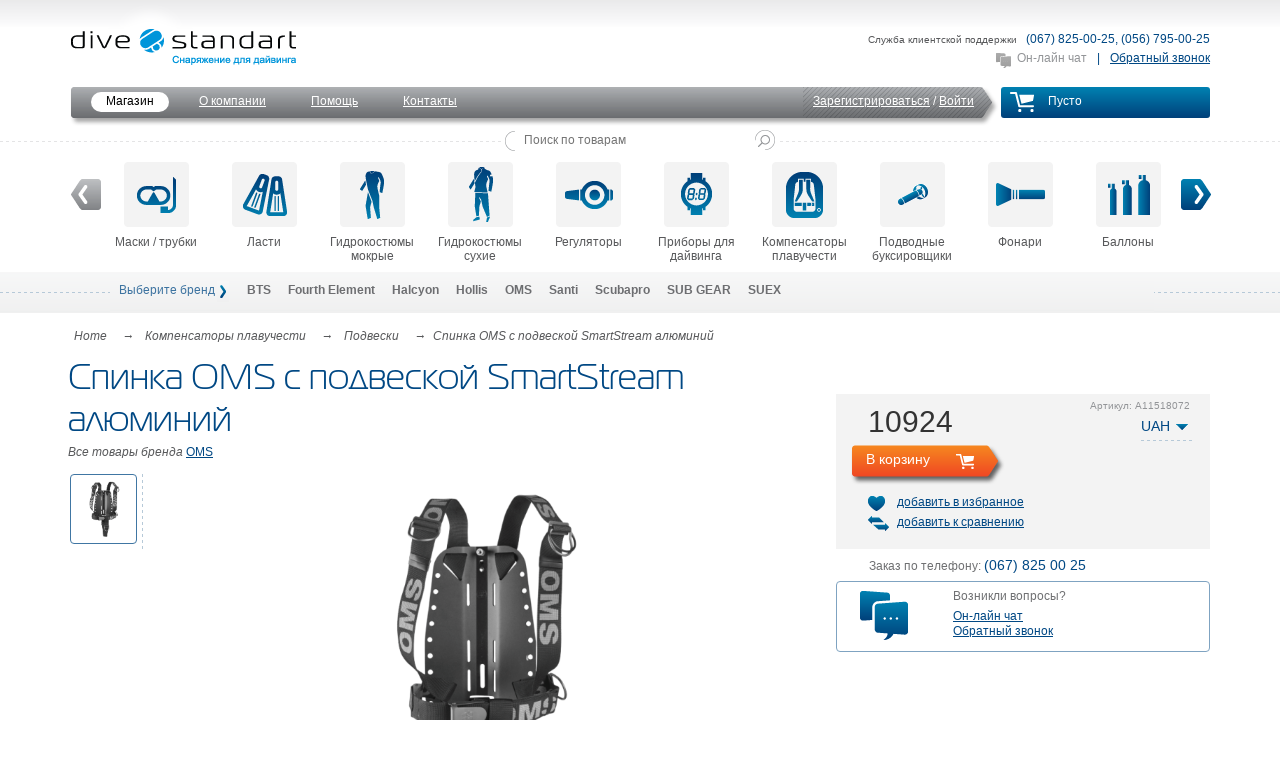

--- FILE ---
content_type: text/html; charset=UTF-8
request_url: https://divestandart.com/spinka-oms-s-podveskoj-smartstream-1.html
body_size: 7602
content:
<!DOCTYPE html PUBLIC "-//W3C//DTD XHTML 1.0 Transitional//EN" "http://www.w3.org/TR/xhtml1/DTD/xhtml1-transitional.dtd">
<html xmlns="http://www.w3.org/1999/xhtml" xml:lang="uk" lang="uk">
<head>
<meta http-equiv="content-type" content="text/html; charset=utf-8"/>
<title>Спинка OMS с подвеской SmartStream алюминий</title>
  <meta name="robots" content="INDEX,FOLLOW"/>

<meta name="keywords" content="дайвинг, оборудование"/>

<meta name="description" content="Описание готово."/>

<meta http-equiv="content-language" content="ru"/>
<meta http-equiv="expires" content="Thu, 01 Jan 1970 02:00:00 GMT"/>
<meta http-equiv="cache-control" content="no-cache"/>
<meta http-equiv="pragma" content="no-cache"/>


<link rel="stylesheet" type="text/css" href="/css/all.min.css"/>
<link rel="shortcut icon" type="image/x-icon" href="/favicon.ico"/>
<script language="javascript" type="text/javascript" src="/js/all.min.js"></script>
<link rel="stylesheet" href="/fancybox/jquery.fancybox-1.3.4.css" type="text/css"/>
<script type="text/javascript" src="/fancybox/jquery.fancybox-1.3.4.pack.js"></script>


<script>
  (function (i, s, o, g, r, a, m) {
    i['GoogleAnalyticsObject'] = r;
    i[r] = i[r] || function () {
      (i[r].q = i[r].q || []).push(arguments)
    }, i[r].l = 1 * new Date();
    a = s.createElement(o),
      m = s.getElementsByTagName(o)[0];
    a.async = 1;
    a.src = g;
    m.parentNode.insertBefore(a, m)
  })(window, document, 'script', '//www.google-analytics.com/analytics.js', 'ga');
  ga('create', 'UA-6753201-2', 'auto');
  ga('send', 'pageview');
</script>
</head>
<body>
<div class="bg1">
<div class="bg2">
	<div class="content">
		<div id="top">
			<a class="logo" href="/" title="купить подводное снаряжение">&nbsp;</a>
			<div class="phones">
				<b><span>Служба клиентской поддержки </span> (067) 825-00-25, (056) 795-00-25</b>
				<a class="chat chat-passive" href="javascript:void(0)" rel="nofollow" onclick="jivo_api.open();" target="siteheart_sitewindow_615649">Он-лайн чат</a> |
				<a class="callback" href="#" rel="nofollow">Обратный звонок</a>
			</div>
			<div class="menu">
<a class="cart cart-empty" href="#"><span><span><i>Пусто</i>&nbsp;</span></span></a>

<div class="mini-cart hidden">
	<div class="currency">UAH</div>
	<div class="content"> 
			<div class="block-title">
			<strong><span>My Cart</span></strong>
		</div>
									<p class="empty">You have no items in your shopping cart.</p>
				
				<div class="clear"></div>
	</div>
</div>
				<span class="user">
					<a class="register" href="/customer/account/create/" rel="nofollow">Зарегистрироваться</a> /
					<a class="login" href="/customer/account/create/#login" rel="nofollow">Войти</a>
				</span>
				<span class="left">
					<a class="active"                        href="/"   >Магазин</a>
					<a href="/about.html">О компании</a>
					<a href="/faq.html">Помощь</a>
					<a href="/contacts.html">Контакты</a>
				</span>
			</div>
			<div class="search">
				<form id="search_mini_form" action="/catalogsearch/result/" method="get">
					<a href="#">&nbsp;</a>
					<input id="search" type="text" name="q" value="" maxlength="128" placeholder="Поиск по товарам" />
					<input class="submit" type="submit" />
					<div id="search_autocomplete" class="search-autocomplete"></div>
				</form>
			</div>
			<div class="scroller">
				<a class="left" href="#">&nbsp;</a>
				<div>
					<div>
						<a class="item1" href="https://divestandart.com/tubes-masks.html">
							<i>
								<span><span style="background-image: url(https://divestandart.com/media/catalog/category/scroller-maski.png)">&nbsp;</span></span>
								<b><b style="background-image: url(https://divestandart.com/media/catalog/category/scroller-maski-over.png)">&nbsp;</b></b>
							</i>
							Маски / трубки
						</a>
						<a class="item2" href="https://divestandart.com/flippers.html">
							<i>
								<span><span style="background-image: url(https://divestandart.com/media/catalog/category/scroller-lasti.png)">&nbsp;</span></span>
								<b><b style="background-image: url(https://divestandart.com/media/catalog/category/scroller-lasti-over.png)">&nbsp;</b></b>
							</i>
							Ласти
						</a>
						<a class="item3" href="https://divestandart.com/wetsuits.html">
							<i>
								<span><span style="background-image: url(https://divestandart.com/media/catalog/category/scroller-hydrokostyum-mokr.png)">&nbsp;</span></span>
								<b><b style="background-image: url(https://divestandart.com/media/catalog/category/scroller-hydrokostyum-mokr-over.png)">&nbsp;</b></b>
							</i>
							Гидрокостюмы мокрые
						</a>
						<a class="item4" href="https://divestandart.com/drysuits.html">
							<i>
								<span><span style="background-image: url(https://divestandart.com/media/catalog/category/scroller-hydrokostyum-dry.png)">&nbsp;</span></span>
								<b><b style="background-image: url(https://divestandart.com/media/catalog/category/scroller-hydrokostyum-dry-over.png)">&nbsp;</b></b>
							</i>
							Гидрокостюмы сухие
						</a>
						<a class="item5" href="https://divestandart.com/regulators.html">
							<i>
								<span><span style="background-image: url(https://divestandart.com/media/catalog/category/scroller-regulyator.png)">&nbsp;</span></span>
								<b><b style="background-image: url(https://divestandart.com/media/catalog/category/scroller-regulyator-over.png)">&nbsp;</b></b>
							</i>
							Регуляторы
						</a>
						<a class="item6" href="https://divestandart.com/devices.html">
							<i>
								<span><span style="background-image: url(https://divestandart.com/media/catalog/category/scroller-pribor.png)">&nbsp;</span></span>
								<b><b style="background-image: url(https://divestandart.com/media/catalog/category/scroller-pribor-over.png)">&nbsp;</b></b>
							</i>
							Приборы для дайвинга
						</a>
						<a class="item7" href="https://divestandart.com/bcd.html">
							<i>
								<span><span style="background-image: url(https://divestandart.com/media/catalog/category/scroller-bcd.png)">&nbsp;</span></span>
								<b><b style="background-image: url(https://divestandart.com/media/catalog/category/scroller-bcd-over.png)">&nbsp;</b></b>
							</i>
							Компенсаторы плавучести
						</a>
						<a class="item8" href="https://divestandart.com/dpv-2.html">
							<i>
								<span><span style="background-image: url(https://divestandart.com/media/catalog/category/scooter_pic_blue_1_.gif)">&nbsp;</span></span>
								<b><b style="background-image: url(https://divestandart.com/media/catalog/category/scooter_pic_white_2_.gif)">&nbsp;</b></b>
							</i>
							Подводные буксировщики
						</a>
						<a class="item9" href="https://divestandart.com/flashlights.html">
							<i>
								<span><span style="background-image: url(https://divestandart.com/media/catalog/category/scroller-fonari2.png)">&nbsp;</span></span>
								<b><b style="background-image: url(https://divestandart.com/media/catalog/category/scroller-fonari-white2.png)">&nbsp;</b></b>
							</i>
							Фонари
						</a>
						<a class="item10" href="https://divestandart.com/balloons.html">
							<i>
								<span><span style="background-image: url(https://divestandart.com/media/catalog/category/scroller-ballons.png)">&nbsp;</span></span>
								<b><b style="background-image: url(https://divestandart.com/media/catalog/category/scroller-ballons-over.png)">&nbsp;</b></b>
							</i>
							Баллоны
						</a>
						<a class="item11" href="https://divestandart.com/accessories.html">
							<i>
								<span><span style="background-image: url(https://divestandart.com/media/catalog/category/scroller-accessoures.png)">&nbsp;</span></span>
								<b><b style="background-image: url(https://divestandart.com/media/catalog/category/scroller-accessoures-over.png)">&nbsp;</b></b>
							</i>
							Аксессуары
						</a>
						<a class="item12" href="https://divestandart.com/tech-line.html">
							<i>
								<span><span style="background-image: url(https://divestandart.com/media/catalog/category/scroller-techline.png)">&nbsp;</span></span>
								<b><b style="background-image: url(https://divestandart.com/media/catalog/category/scroller-techline-over.png)">&nbsp;</b></b>
							</i>
							TECH LINE
						</a>
						<a class="item13" href="https://divestandart.com/lifestyle-fun.html">
							<i>
								<span><span style="background-image: url(https://divestandart.com/media/catalog/category/blue_t.png)">&nbsp;</span></span>
								<b><b style="background-image: url(https://divestandart.com/media/catalog/category/white_t.png)">&nbsp;</b></b>
							</i>
							Lifestyle (FUN)
						</a>
						<a class="item14" href="https://divestandart.com/catalog/category/view/s/sale/id/139/">
							<i>
								<span><span style="background-image: url(https://divestandart.com/media/catalog/category/sale_lite.png)">&nbsp;</span></span>
								<b><b style="background-image: url(https://divestandart.com/media/catalog/category/sale_dark.png)">&nbsp;</b></b>
							</i>
							Sale
						</a>
					</div>
				</div>
				<a class="right" href="#">&nbsp;</a>
			</div>
			<div class="nib">&nbsp;</div>
			<div class="sub item1">
				<div class="col">
					<a href="https://divestandart.com/tubes-masks/masks.html/">Маски </a>
					<a href="https://divestandart.com/tubes-masks/tubes.html/">Трубки</a>
					<a href="https://divestandart.com/tubes-masks/accessories.html/">Аксессуары</a>
				</div>
				<div class="spacer">&nbsp;</div>
			</div>
			<div class="sub item2">
				<div class="col">
					<a href="https://divestandart.com/flippers/open-heel.html/">Ласты с открытой пяткой</a>
					<a href="https://divestandart.com/flippers/closed-heel.html/">Ласты с закрытой пяткой</a>
					<a href="https://divestandart.com/flippers/springs.html/">Пружины для ласт</a>
				</div>
				<div class="spacer">&nbsp;</div>
			</div>
			<div class="sub item3">
				<div class="col">
					<a href="https://divestandart.com/wetsuits/wetsuits.html/">Гидрокостюмы мокрые</a>
					<a href="https://divestandart.com/wetsuits/hydroskin.html/">Рашгард / Лайкра</a>
					<a href="https://divestandart.com/wetsuits/bots.html/">Боты, носки </a>
					<a href="https://divestandart.com/wetsuits/helmets.html/">Шлемы </a>
					<a href="https://divestandart.com/wetsuits/gloves.html/">Перчатки </a>
				</div>
				<div class="col">
					<a href="https://divestandart.com/wetsuits/accessories.html/">Аксессуары</a>
				</div>
				<div class="spacer">&nbsp;</div>
			</div>
			<div class="sub item4">
				<div class="col">
					<a href="https://divestandart.com/drysuits/drysuits.html/">Гидрокостюмы сухие</a>
					<a href="https://divestandart.com/drysuits/heaters.html/">Утеплители для гидрокостюма</a>
					<a href="https://divestandart.com/drysuits/gloves.html/">Перчатки </a>
					<a href="https://divestandart.com/drysuits/electric-heating.html/">Электрообогрев </a>
					<a href="https://divestandart.com/drysuits/helmets.html/">Шлемы </a>
				</div>
				<div class="col">
					<a href="https://divestandart.com/drysuits/bots.html/">Боты, носки </a>
					<a href="https://divestandart.com/drysuits/seals.html/">Манжеты</a>
					<a href="https://divestandart.com/drysuits/accessories.html/">Аксессуары</a>
				</div>
				<div class="spacer">&nbsp;</div>
			</div>
			<div class="sub item5">
				<div class="col">
					<a href="https://divestandart.com/regulators/regulators.html/">Регуляторы</a>
					<a href="https://divestandart.com/regulators/octopuses.html/">Октопусы</a>
					<a href="https://divestandart.com/regulators/first-stage.html/">Первая ступень</a>
					<a href="https://divestandart.com/regulators/the-second-stage.html/">Вторая ступень</a>
					<a href="https://divestandart.com/regulators/accessories.html/">Аксессуары</a>
				</div>
				<div class="spacer">&nbsp;</div>
			</div>
			<div class="sub item6">
				<div class="col">
					<a href="https://divestandart.com/devices/computers.html/">Компьютеры</a>
					<a href="https://divestandart.com/devices/gauges.html/">Манометры / Консоли </a>
					<a href="https://divestandart.com/devices/digital-depth-gauge.html/">Глубиномеры</a>
					<a href="https://divestandart.com/devices/compasses.html/">Компасы</a>
					<a href="https://divestandart.com/devices/accessories.html/">Аксессуары</a>
				</div>
				<div class="spacer">&nbsp;</div>
			</div>
			<div class="sub item7">
				<div class="col">
					<a href="https://divestandart.com/bcd/module-systems.html/">Модульные  системы</a>
					<a href="https://divestandart.com/bcd/wings.html/">Крылья</a>
					<a href="https://divestandart.com/bcd/charms.html/">Подвески</a>
					<a href="https://divestandart.com/bcd/vests.html/">Жилеты</a>
					<a href="https://divestandart.com/bcd/accessories.html/">Аксессуары</a>
				</div>
				<div class="spacer">&nbsp;</div>
			</div>
			<div class="sub item10">
				<div class="col">
					<a href="https://divestandart.com/balloons/balloons.html/">Баллоны</a>
					<a href="https://divestandart.com/balloons/doubles.html/">Спарки </a>
					<a href="https://divestandart.com/balloons/valves.html/">Вентили </a>
					<a href="https://divestandart.com/balloons/accessories.html/">Аксессуары</a>
				</div>
				<div class="spacer">&nbsp;</div>
			</div>
			<div class="sub item11">
				<div class="col">
					<a href="https://divestandart.com/accessories/weights.html/">Грузы для дайвинга</a>
					<a href="https://divestandart.com/accessories/chemistry.html/">Средства по уходу</a>
					<a href="https://divestandart.com/accessories/bags.html/">Сумки</a>
					<a href="https://divestandart.com/accessories/signaling-equipment.html/">Сигнальное снаряжение</a>
					<a href="https://divestandart.com/accessories/knives.html/">Ножи</a>
				</div>
				<div class="col">
					<a href="https://divestandart.com/accessories/hangers.html/">Плечики</a>
					<a href="https://divestandart.com/accessories/buoys.html/">Сигнальные буи</a>
					<a href="https://divestandart.com/accessories/sketchpad.html/">Записные книжки</a>
					<a href="https://divestandart.com/accessories/carbines.html/">Карабины</a>
					<a href="https://divestandart.com/accessories/bobbins-coil.html/">Шпульки / катушки</a>
				</div>
				<div class="spacer">&nbsp;</div>
			</div>
			<div class="sub item12">
				<div class="col">
					<a href="https://divestandart.com/tech-line/gas-analyzers.html/">Газовые анализаторы</a>
					<a href="https://divestandart.com/tech-line/hoses.html/">Шланги</a>
					<a href="https://divestandart.com/tech-line/argon-blowing.html/">Аргоновый поддув</a>
					<a href="https://divestandart.com/tech-line/slings-stage.html/">Стропы для стейджей</a>
					<a href="https://divestandart.com/tech-line/buoys.html/">Дополнительные материалы</a>
				</div>
				<div class="col">
					<a href="https://divestandart.com/tech-line/electric-heating.html/">Электрообогрев</a>
				</div>
				<div class="spacer">&nbsp;</div>
			</div>
			<div class="sub item13">
				<div class="col">
					<a href="https://divestandart.com/lifestyle-fun/t-shirts.html/">Футболки</a>
					<a href="https://divestandart.com/lifestyle-fun/clothes.html/">Одежда</a>
					<a href="https://divestandart.com/lifestyle-fun/baseball.html/">Головные уборы</a>
					<a href="https://divestandart.com/lifestyle-fun/interesting.html/">Интересности</a>
				</div>
				<div class="spacer">&nbsp;</div>
			</div>
			<div class="brands">
				<a class="more" href="#">Еще<b>&nbsp;</b></a>
				<a class="title" href="#">Выберите бренд</a>
				<a title="37 товаров" href="/brands/?brand=BTS">BTS</a>
				<a title="223 товара" href="/brands/?brand=Fourth+Element">Fourth Element</a>
				<a title="163 товара" href="/brands/?brand=Halcyon">Halcyon</a>
				<a title="1 товар" href="/brands/?brand=Hollis">Hollis</a>
				<a title="192 товара" href="/brands/?brand=OMS">OMS</a>
				<a title="136 товаров" href="/brands/?brand=Santi">Santi</a>
				<a title="403 товара" href="/brands/?brand=Scubapro">Scubapro</a>
				<a title="15 товаров" href="/brands/?brand=SUB+GEAR">SUB GEAR</a>
				<a title="11 товаров" href="/brands/?brand=SUEX">SUEX</a>
			</div>
		</div>
<div class="product-item">
<div class="breadcrumbs" itemscope itemtype="http://data-vocabulary.org/Breadcrumb">
	<a title="Go to Home Page" href="https://divestandart.com/" itemprop="url"><span itemprop="title">Home</span></a> &rarr;	<a title="Компенсаторы плавучести" href="https://divestandart.com/bcd.html" itemprop="url"><span itemprop="title">Компенсаторы плавучести</span></a> &rarr;	<a title="Подвески" href="https://divestandart.com/bcd/charms.html" itemprop="url"><span itemprop="title">Подвески</span></a> &rarr;	<span>Спинка OMS с подвеской SmartStream алюминий</span></div>
	<div class="col-both">
		<h1>
      <span>
        Спинка OMS с подвеской SmartStream алюминий      </span>
    </h1>
    <p class="all-brand-items">Все товары бренда <a href="#">OMS</a></p>
		<div class="right">
			<div class="card">
				<div class="artnum">Артикул: <span>A11518072</span></div>
				<div class="filter-select currency">
					<div class="select">
						<a class="active" href="#">UAH</a>
						<div>
							<a href="https://divestandart.com/directory/currency/switch/aa/bb/currency/USD/uenc/aHR0cHM6Ly9kaXZlc3RhbmRhcnQuY29tL3NwaW5rYS1vbXMtcy1wb2R2ZXNrb2otc21hcnRzdHJlYW0tMS5odG1s/">USD</a>
							<a href="https://divestandart.com/directory/currency/switch/aa/bb/currency/EUR/uenc/aHR0cHM6Ly9kaXZlc3RhbmRhcnQuY29tL3NwaW5rYS1vbXMtcy1wb2R2ZXNrb2otc21hcnRzdHJlYW0tMS5odG1s/">EUR</a>
							<a href="https://divestandart.com/directory/currency/switch/aa/bb/currency/RUB/uenc/aHR0cHM6Ly9kaXZlc3RhbmRhcnQuY29tL3NwaW5rYS1vbXMtcy1wb2R2ZXNrb2otc21hcnRzdHJlYW0tMS5odG1s/">RUB</a>
							<a href="https://divestandart.com/directory/currency/switch/aa/bb/currency/UAH/uenc/aHR0cHM6Ly9kaXZlc3RhbmRhcnQuY29tL3NwaW5rYS1vbXMtcy1wb2R2ZXNrb2otc21hcnRzdHJlYW0tMS5odG1s/">UAH</a>
						</div>
					</div>
				</div>
				<div class="price" action="https://divestandart.com/checkout/cart/add/uenc/aHR0cHM6Ly9kaXZlc3RhbmRhcnQuY29tL3NwaW5rYS1vbXMtcy1wb2R2ZXNrb2otc21hcnRzdHJlYW0tMS5odG1sP19fX1NJRD1V/product/5541/" product="5541" value="10924">10924</div>


		<div class="add2cart"><a class="button grey-bg" href="#">В корзину</a></div>
				<div class="links">
					<a class="favorites" href="https://divestandart.com/wishlist/index/add/product/5541/">добавить в избранное</a>
					<a class="compare" href="https://divestandart.com/catalog/product_compare/add/product/5541/uenc/aHR0cHM6Ly9kaXZlc3RhbmRhcnQuY29tL3NwaW5rYS1vbXMtcy1wb2R2ZXNrb2otc21hcnRzdHJlYW0tMS5odG1s/">добавить к сравнению</a>
				</div>
			</div>
			<p class="order-phone">Заказ по телефону: <b>(067) 825 00 25</b></p>
			<div class="chat">
				<span>Возникли вопросы?</span>
				<a class="chat" href="https://siteheart.com/webconsultation/615649?" onclick="o=window.open;o('https://siteheart.com/webconsultation/615649?', 'siteheart_sitewindow_615649', 'width=550,height=400,top=30,left=30,resizable=yes'); return false;" target="siteheart_sitewindow_615649">Он-лайн чат</a>
				<a class="callback" href="#">Обратный звонок</a>
			</div>
			<div class="likes">
				<div class="like like1">
					<script type="text/javascript">
						VK.init({apiId: 4338726, onlyWidgets: true});
					</script>
					<div id="vk_like"></div>
					<script type="text/javascript">
						VK.Widgets.Like("vk_like", {type: "button", height: 20});
					</script>
				</div>
				<div class="like like2">
					<div id="fb-root"></div>
					<script>(function(d, s, id) {
						var js, fjs = d.getElementsByTagName(s)[0];
						if (d.getElementById(id)) return;
						js = d.createElement(s); js.id = id;
						js.src = "//connect.facebook.net/ru_RU/sdk.js#xfbml=1&appId=254558587910628&version=v2.0";
						fjs.parentNode.insertBefore(js, fjs);
					}(document, 'script', 'facebook-jssdk'));</script>
					<div class="fb-like" data-layout="button_count" data-action="like" data-show-faces="true" data-share="false"></div>
				</div>
			</div>
		</div>
<div class="gallery">
	<div class="left">
		<a class="active img1" href="#"><img src="https://divestandart.com/media/catalog/product/cache/4/thumbnail/350x350/9df78eab33525d08d6e5fb8d27136e95/o/m/oms-al-backplate-with-smartstream-complete-continuous-weave-dir-secure-harness-crotch-strap-11518072-grey-1-removebg.png" /></a>
	</div>
	<div class="photo">
		<a class="active img1" style="max-height: 350px" href="https://divestandart.com/media/catalog/product/cache/4/image/9df78eab33525d08d6e5fb8d27136e95/o/m/oms-al-backplate-with-smartstream-complete-continuous-weave-dir-secure-harness-crotch-strap-11518072-grey-1-removebg.png" rel="gallery"><img style="max-height: 350px"  src="https://divestandart.com/media/catalog/product/cache/4/thumbnail/500x500/9df78eab33525d08d6e5fb8d27136e95/o/m/oms-al-backplate-with-smartstream-complete-continuous-weave-dir-secure-harness-crotch-strap-11518072-grey-1-removebg.png" /></a>
	</div>
</div>
		<div class="spacer">&nbsp;</div>
		<div class="tabbar">
			<div class="navigation">
				<a class="tab1 active" href="#">Описание</a>
				<a class="tab3" href="#"></a>
			</div>
			<div class="data">
				<div class="tab tab1 active">
<p>Описание готово.</p>
				</div>
				<div class="tab tab3">
				</div>
			</div>
		</div>
		<div class="panes">
			<a class="shipping" href="/shipping.html"><strong>Бесплатная<br /> доставка</strong></a>
			<a class="support" href="/support.html"><strong>Сервисная<br /> поддержка</strong></a>
			<a class="warranty" href="/warranty.html"><strong>Гарантия<br /> 12 месяцев</strong></a>
			<div class="hr">&nbsp;</div>
		</div>
		<div class="hidden reviews-summary">Добавить отзыв</div>
		<div class="hidden feedback"><h4 id="add-review">Write Your Own Review</h4>
<div class="form feedback-form">
	<form action="https://divestandart.com/review/product/post/id/5541/" method="post">
		<div class="text required nickname">
			<label>Nickname <b>*</b></label>
			<input type="text" name="nickname" value="" />
			<p>Пожалуйста, введите Ваше имя</p>
		</div>
		<input type="hidden" name="title" value="" />
		<div class="textarea required detail">
			<label>Review <b>*</b></label>
			<textarea name="detail" cols="5" rows="3"></textarea>
			<p>Пожалуйста, введите текст отзыва</p>
		</div>
		<div class="status">&nbsp;</div>
		<div class="buttons">
			<label><b>* поля, обязательные к заполнению</b></label>
			<input class="button" type="submit" value="Оставить отзыв" />
		</div>
	</form>
</div>
<div class="spacer">&nbsp;</div>
</div>
	</div>
</div>

<script type="text/javascript">
    var lifetime = 3600;
    var expireAt = Mage.Cookies.expires;
    if (lifetime > 0) {
        expireAt = new Date();
        expireAt.setTime(expireAt.getTime() + lifetime * 1000);
    }
    Mage.Cookies.set('external_no_cache', 1, expireAt);
</script>
		<div class="bottom">
			<div class="panes">
				<a class="shipping" href="/shipping.html"><span>
					<strong>Бесплатная<br /> доставка</strong>
					товаров на сумму<br /> от 1000 грн
				</span></a>
				<a class="support" href="/support.html"><span>
					<strong>Сервисная<br /> поддержка</strong>
					плановое обслуживание и ремонт
				</span></a>
				<a class="consultations" href="/consultations.html"><span>
					<strong>Консультации</strong>
					профессионально он-лайн либо по телефону
				</span></a>
				<div class="spacer">&nbsp;</div>
			</div>
			<div class="logos">
				<img src="/di/bottom-logo-1.png" />
				<img src="/di/bottom-logo-7.png" />
				<img src="/di/bottom-logo-3.png" />
				<img src="/di/bottom-logo-4.png" />
				<img src="/di/bottom-logo-5.png" />
			</div>
			<a class="map" href="/map.html">Карта сайта</a>
			<a class="logo" href="/" title="купить подводное снаряжение">&nbsp;</a>
			<div class="spacer">&nbsp;</div>
			<div class="copy">
                &copy; 2009-2026 <a href="/">Интернет – магазин снаряжения для дайвинга</a> - divestandart. Все права защищены. </br>
                Использовать материалы с сайта только с согласия администратора сайта.
			</div>
		</div>
	</div>
</div>
</div>

<!-- BEGIN JIVOSITE CODE {literal} -->
<script type="text/javascript">// <![CDATA[
(function(){ var widget_id = '2umYdghrIg';var d=document;var w=window;function l(){
var s = document.createElement('script'); s.type = 'text/javascript'; s.async = true; s.src = '//code.jivosite.com/script/widget/'+widget_id; var ss = document.getElementsByTagName('script')[0]; ss.parentNode.insertBefore(s, ss);}if(d.readyState=='complete'){l();}else{if(w.attachEvent){w.attachEvent('onload',l);}else{w.addEventListener('load',l,false);}}})();
// ]]></script>
<!-- {/literal} END JIVOSITE CODE -->

            <!-- Google.Remarketing counter -->
            <script type="text/javascript">

            /* <![CDATA[ */
            var google_conversion_id = 966510120;
            var google_custom_params = window.google_tag_params;
            var google_remarketing_only = true;
            /* ]]> */
            </script>
            <script type="text/javascript" src="//www.googleadservices.com/pagead/conversion.js">
            </script>
            <noscript>
            <div style="display:inline;">
            <img height="1" width="1" style="border-style:none;" alt="" src="//googleads.g.doubleclick.net/pagead/viewthroughconversion/966510120/?value=0&amp;guid=ON&amp;script=0"/>
            </div>
            </noscript>
            <!-- /Google.Remarketing counter -->
</body>
</html>

--- FILE ---
content_type: text/css
request_url: https://divestandart.com/css/all.min.css
body_size: 13898
content:
/*! jQuery UI - v1.10.3 - 2013-05-16
* http://jqueryui.com
* Includes: jquery.ui.core.css, jquery.ui.resizable.css, jquery.ui.selectable.css, jquery.ui.accordion.css, jquery.ui.autocomplete.css, jquery.ui.button.css, jquery.ui.datepicker.css, jquery.ui.dialog.css, jquery.ui.menu.css, jquery.ui.progressbar.css, jquery.ui.slider.css, jquery.ui.spinner.css, jquery.ui.tabs.css, jquery.ui.tooltip.css
* To view and modify this theme, visit http://jqueryui.com/themeroller/?ffDefault=Trebuchet%20MS%2CTahoma%2CVerdana%2CArial%2Csans-serif&fwDefault=bold&fsDefault=1.1em&cornerRadius=4px&bgColorHeader=f6a828&bgTextureHeader=gloss_wave&bgImgOpacityHeader=35&borderColorHeader=e78f08&fcHeader=ffffff&iconColorHeader=ffffff&bgColorContent=eeeeee&bgTextureContent=highlight_soft&bgImgOpacityContent=100&borderColorContent=dddddd&fcContent=333333&iconColorContent=222222&bgColorDefault=f6f6f6&bgTextureDefault=glass&bgImgOpacityDefault=100&borderColorDefault=cccccc&fcDefault=1c94c4&iconColorDefault=ef8c08&bgColorHover=fdf5ce&bgTextureHover=glass&bgImgOpacityHover=100&borderColorHover=fbcb09&fcHover=c77405&iconColorHover=ef8c08&bgColorActive=ffffff&bgTextureActive=glass&bgImgOpacityActive=65&borderColorActive=fbd850&fcActive=eb8f00&iconColorActive=ef8c08&bgColorHighlight=ffe45c&bgTextureHighlight=highlight_soft&bgImgOpacityHighlight=75&borderColorHighlight=fed22f&fcHighlight=363636&iconColorHighlight=228ef1&bgColorError=b81900&bgTextureError=diagonals_thick&bgImgOpacityError=18&borderColorError=cd0a0a&fcError=ffffff&iconColorError=ffd27a&bgColorOverlay=666666&bgTextureOverlay=diagonals_thick&bgImgOpacityOverlay=20&opacityOverlay=50&bgColorShadow=000000&bgTextureShadow=flat&bgImgOpacityShadow=10&opacityShadow=20&thicknessShadow=5px&offsetTopShadow=-5px&offsetLeftShadow=-5px&cornerRadiusShadow=5px
* Copyright 2013 jQuery Foundation and other contributors Licensed MIT */.ui-helper-hidden{display:none}.ui-helper-hidden-accessible{border:0;clip:rect(0 0 0 0);height:1px;margin:-1px;overflow:hidden;padding:0;position:absolute;width:1px}.ui-helper-reset{margin:0;padding:0;border:0;outline:0;line-height:1.3;text-decoration:none;font-size:100%;list-style:none}.ui-helper-clearfix:before,.ui-helper-clearfix:after{content:"";display:table;border-collapse:collapse}.ui-helper-clearfix:after{clear:both}.ui-helper-clearfix{min-height:0}.ui-helper-zfix{width:100%;height:100%;top:0;left:0;position:absolute;opacity:0;filter:Alpha(Opacity=0)}.ui-front{z-index:100}.ui-state-disabled{cursor:default!important}.ui-icon{display:block;text-indent:-99999px;overflow:hidden;background-repeat:no-repeat}.ui-widget-overlay{position:fixed;top:0;left:0;width:100%;height:100%}.ui-resizable{position:relative}.ui-resizable-handle{position:absolute;font-size:.1px;display:block}.ui-resizable-disabled .ui-resizable-handle,.ui-resizable-autohide .ui-resizable-handle{display:none}.ui-resizable-n{cursor:n-resize;height:7px;width:100%;top:-5px;left:0}.ui-resizable-s{cursor:s-resize;height:7px;width:100%;bottom:-5px;left:0}.ui-resizable-e{cursor:e-resize;width:7px;right:-5px;top:0;height:100%}.ui-resizable-w{cursor:w-resize;width:7px;left:-5px;top:0;height:100%}.ui-resizable-se{cursor:se-resize;width:12px;height:12px;right:1px;bottom:1px}.ui-resizable-sw{cursor:sw-resize;width:9px;height:9px;left:-5px;bottom:-5px}.ui-resizable-nw{cursor:nw-resize;width:9px;height:9px;left:-5px;top:-5px}.ui-resizable-ne{cursor:ne-resize;width:9px;height:9px;right:-5px;top:-5px}.ui-selectable-helper{position:absolute;z-index:100;border:1px dotted #000}.ui-accordion .ui-accordion-header{display:block;cursor:pointer;position:relative;margin-top:2px;padding:.5em .5em .5em .7em;min-height:0}.ui-accordion .ui-accordion-icons{padding-left:2.2em}.ui-accordion .ui-accordion-noicons{padding-left:.7em}.ui-accordion .ui-accordion-icons .ui-accordion-icons{padding-left:2.2em}.ui-accordion .ui-accordion-header .ui-accordion-header-icon{position:absolute;left:.5em;top:50%;margin-top:-8px}.ui-accordion .ui-accordion-content{padding:1em 2.2em;border-top:0;overflow:auto}.ui-autocomplete{position:absolute;top:0;left:0;cursor:default}.ui-button{display:inline-block;position:relative;padding:0;line-height:normal;margin-right:.1em;cursor:pointer;vertical-align:middle;text-align:center;overflow:visible}.ui-button,.ui-button:link,.ui-button:visited,.ui-button:hover,.ui-button:active{text-decoration:none}.ui-button-icon-only{width:2.2em}button.ui-button-icon-only{width:2.4em}.ui-button-icons-only{width:3.4em}button.ui-button-icons-only{width:3.7em}.ui-button .ui-button-text{display:block;line-height:normal}.ui-button-text-only .ui-button-text{padding:.4em 1em}.ui-button-icon-only .ui-button-text,.ui-button-icons-only .ui-button-text{padding:.4em;text-indent:-9999999px}.ui-button-text-icon-primary .ui-button-text,.ui-button-text-icons .ui-button-text{padding:.4em 1em .4em 2.1em}.ui-button-text-icon-secondary .ui-button-text,.ui-button-text-icons .ui-button-text{padding:.4em 2.1em .4em 1em}.ui-button-text-icons .ui-button-text{padding-left:2.1em;padding-right:2.1em}input.ui-button{padding:.4em 1em}.ui-button-icon-only .ui-icon,.ui-button-text-icon-primary .ui-icon,.ui-button-text-icon-secondary .ui-icon,.ui-button-text-icons .ui-icon,.ui-button-icons-only .ui-icon{position:absolute;top:50%;margin-top:-8px}.ui-button-icon-only .ui-icon{left:50%;margin-left:-8px}.ui-button-text-icon-primary .ui-button-icon-primary,.ui-button-text-icons .ui-button-icon-primary,.ui-button-icons-only .ui-button-icon-primary{left:.5em}.ui-button-text-icon-secondary .ui-button-icon-secondary,.ui-button-text-icons .ui-button-icon-secondary,.ui-button-icons-only .ui-button-icon-secondary{right:.5em}.ui-buttonset{margin-right:7px}.ui-buttonset .ui-button{margin-left:0;margin-right:-.3em}input.ui-button::-moz-focus-inner,button.ui-button::-moz-focus-inner{border:0;padding:0}.ui-datepicker{width:17em;padding:.2em .2em 0;display:none}.ui-datepicker .ui-datepicker-header{position:relative;padding:.2em 0}.ui-datepicker .ui-datepicker-prev,.ui-datepicker .ui-datepicker-next{position:absolute;top:2px;width:1.8em;height:1.8em}.ui-datepicker .ui-datepicker-prev-hover,.ui-datepicker .ui-datepicker-next-hover{top:1px}.ui-datepicker .ui-datepicker-prev{left:2px}.ui-datepicker .ui-datepicker-next{right:2px}.ui-datepicker .ui-datepicker-prev-hover{left:1px}.ui-datepicker .ui-datepicker-next-hover{right:1px}.ui-datepicker .ui-datepicker-prev span,.ui-datepicker .ui-datepicker-next span{display:block;position:absolute;left:50%;margin-left:-8px;top:50%;margin-top:-8px}.ui-datepicker .ui-datepicker-title{margin:0 2.3em;line-height:1.8em;text-align:center}.ui-datepicker .ui-datepicker-title select{font-size:1em;margin:1px 0}.ui-datepicker select.ui-datepicker-month-year{width:100%}.ui-datepicker select.ui-datepicker-month,.ui-datepicker select.ui-datepicker-year{width:49%}.ui-datepicker table{width:100%;font-size:.9em;border-collapse:collapse;margin:0 0 .4em}.ui-datepicker th{padding:.7em .3em;text-align:center;font-weight:700;border:0}.ui-datepicker td{border:0;padding:1px}.ui-datepicker td span,.ui-datepicker td a{display:block;padding:.2em;text-align:right;text-decoration:none}.ui-datepicker .ui-datepicker-buttonpane{background-image:none;margin:.7em 0 0;padding:0 .2em;border-left:0;border-right:0;border-bottom:0}.ui-datepicker .ui-datepicker-buttonpane button{float:right;margin:.5em .2em .4em;cursor:pointer;padding:.2em .6em .3em;width:auto;overflow:visible}.ui-datepicker .ui-datepicker-buttonpane button.ui-datepicker-current{float:left}.ui-datepicker.ui-datepicker-multi{width:auto}.ui-datepicker-multi .ui-datepicker-group{float:left}.ui-datepicker-multi .ui-datepicker-group table{width:95%;margin:0 auto .4em}.ui-datepicker-multi-2 .ui-datepicker-group{width:50%}.ui-datepicker-multi-3 .ui-datepicker-group{width:33.3%}.ui-datepicker-multi-4 .ui-datepicker-group{width:25%}.ui-datepicker-multi .ui-datepicker-group-last .ui-datepicker-header,.ui-datepicker-multi .ui-datepicker-group-middle .ui-datepicker-header{border-left-width:0}.ui-datepicker-multi .ui-datepicker-buttonpane{clear:left}.ui-datepicker-row-break{clear:both;width:100%;font-size:0}.ui-datepicker-rtl{direction:rtl}.ui-datepicker-rtl .ui-datepicker-prev{right:2px;left:auto}.ui-datepicker-rtl .ui-datepicker-next{left:2px;right:auto}.ui-datepicker-rtl .ui-datepicker-prev:hover{right:1px;left:auto}.ui-datepicker-rtl .ui-datepicker-next:hover{left:1px;right:auto}.ui-datepicker-rtl .ui-datepicker-buttonpane{clear:right}.ui-datepicker-rtl .ui-datepicker-buttonpane button{float:left}.ui-datepicker-rtl .ui-datepicker-buttonpane button.ui-datepicker-current,.ui-datepicker-rtl .ui-datepicker-group{float:right}.ui-datepicker-rtl .ui-datepicker-group-last .ui-datepicker-header,.ui-datepicker-rtl .ui-datepicker-group-middle .ui-datepicker-header{border-right-width:0;border-left-width:1px}.ui-dialog{position:absolute;top:0;left:0;padding:.2em;outline:0}.ui-dialog .ui-dialog-titlebar{padding:.4em 1em;position:relative}.ui-dialog .ui-dialog-title{float:left;margin:.1em 0;white-space:nowrap;width:90%;overflow:hidden;text-overflow:ellipsis}.ui-dialog .ui-dialog-titlebar-close{position:absolute;right:.3em;top:50%;width:21px;margin:-10px 0 0 0;padding:1px;height:20px}.ui-dialog .ui-dialog-content{position:relative;border:0;padding:.5em 1em;background:0;overflow:auto}.ui-dialog .ui-dialog-buttonpane{text-align:left;border-width:1px 0 0;background-image:none;margin-top:.5em;padding:.3em 1em .5em .4em}.ui-dialog .ui-dialog-buttonpane .ui-dialog-buttonset{float:right}.ui-dialog .ui-dialog-buttonpane button{margin:.5em .4em .5em 0;cursor:pointer}.ui-dialog .ui-resizable-se{width:12px;height:12px;right:-5px;bottom:-5px;background-position:16px 16px}.ui-draggable .ui-dialog-titlebar{cursor:move}.ui-menu{list-style:none;padding:2px;margin:0;display:block;outline:0}.ui-menu .ui-menu{margin-top:-3px;position:absolute}.ui-menu .ui-menu-item{margin:0;padding:0;width:100%;list-style-image:url([data-uri])}.ui-menu .ui-menu-divider{margin:5px -2px 5px -2px;height:0;font-size:0;line-height:0;border-width:1px 0 0}.ui-menu .ui-menu-item a{text-decoration:none;display:block;padding:2px .4em;line-height:1.5;min-height:0;font-weight:400}.ui-menu .ui-menu-item a.ui-state-focus,.ui-menu .ui-menu-item a.ui-state-active{font-weight:400;margin:-1px}.ui-menu .ui-state-disabled{font-weight:400;margin:.4em 0 .2em;line-height:1.5}.ui-menu .ui-state-disabled a{cursor:default}.ui-menu-icons{position:relative}.ui-menu-icons .ui-menu-item a{position:relative;padding-left:2em}.ui-menu .ui-icon{position:absolute;top:.2em;left:.2em}.ui-menu .ui-menu-icon{position:static;float:right}.ui-progressbar{height:2em;text-align:left;overflow:hidden}.ui-progressbar .ui-progressbar-value{margin:-1px;height:100%}.ui-progressbar .ui-progressbar-overlay{background:url(images/animated-overlay.gif);height:100%;filter:alpha(opacity=25);opacity:.25}.ui-progressbar-indeterminate .ui-progressbar-value{background-image:none}.ui-slider{position:relative;text-align:left}.ui-slider .ui-slider-handle{position:absolute;z-index:2;width:1.2em;height:1.2em;cursor:default}.ui-slider .ui-slider-range{position:absolute;z-index:1;font-size:.7em;display:block;border:0;background-position:0 0}.ui-slider.ui-state-disabled .ui-slider-handle,.ui-slider.ui-state-disabled .ui-slider-range{filter:inherit}.ui-slider-horizontal{height:.8em}.ui-slider-horizontal .ui-slider-handle{top:-.3em;margin-left:-.6em}.ui-slider-horizontal .ui-slider-range{top:0;height:100%}.ui-slider-horizontal .ui-slider-range-min{left:0}.ui-slider-horizontal .ui-slider-range-max{right:0}.ui-slider-vertical{width:.8em;height:100px}.ui-slider-vertical .ui-slider-handle{left:-.3em;margin-left:0;margin-bottom:-.6em}.ui-slider-vertical .ui-slider-range{left:0;width:100%}.ui-slider-vertical .ui-slider-range-min{bottom:0}.ui-slider-vertical .ui-slider-range-max{top:0}.ui-spinner{position:relative;display:inline-block;overflow:hidden;padding:0;vertical-align:middle}.ui-spinner-input{border:0;background:0;color:inherit;padding:0;margin:.2em 0;vertical-align:middle;margin-left:.4em;margin-right:22px}.ui-spinner-button{width:16px;height:50%;font-size:.5em;padding:0;margin:0;text-align:center;position:absolute;cursor:default;display:block;overflow:hidden;right:0}.ui-spinner a.ui-spinner-button{border-top:0;border-bottom:0;border-right:0}.ui-spinner .ui-icon{position:absolute;margin-top:-8px;top:50%;left:0}.ui-spinner-up{top:0}.ui-spinner-down{bottom:0}.ui-spinner .ui-icon-triangle-1-s{background-position:-65px -16px}.ui-tabs{position:relative;padding:.2em}.ui-tabs .ui-tabs-nav{margin:0;padding:.2em .2em 0}.ui-tabs .ui-tabs-nav li{list-style:none;float:left;position:relative;top:0;margin:1px .2em 0 0;border-bottom-width:0;padding:0;white-space:nowrap}.ui-tabs .ui-tabs-nav li a{float:left;padding:.5em 1em;text-decoration:none}.ui-tabs .ui-tabs-nav li.ui-tabs-active{margin-bottom:-1px;padding-bottom:1px}.ui-tabs .ui-tabs-nav li.ui-tabs-active a,.ui-tabs .ui-tabs-nav li.ui-state-disabled a,.ui-tabs .ui-tabs-nav li.ui-tabs-loading a{cursor:text}.ui-tabs .ui-tabs-nav li a,.ui-tabs-collapsible .ui-tabs-nav li.ui-tabs-active a{cursor:pointer}.ui-tabs .ui-tabs-panel{display:block;border-width:0;padding:1em 1.4em;background:0}.ui-tooltip{padding:8px;position:absolute;z-index:9999;max-width:300px;-webkit-box-shadow:0 0 5px #aaa;box-shadow:0 0 5px #aaa}body .ui-tooltip{border-width:2px}.ui-widget{font-family:Trebuchet MS,Tahoma,Verdana,Arial,sans-serif;font-size:1.1em}.ui-widget .ui-widget{font-size:1em}.ui-widget input,.ui-widget select,.ui-widget textarea,.ui-widget button{font-family:Trebuchet MS,Tahoma,Verdana,Arial,sans-serif;font-size:1em}.ui-widget-content{border:1px solid #ddd;background:#eee url(images/ui-bg_highlight-soft_100_eeeeee_1x100.png) 50% top repeat-x;color:#333}.ui-widget-content a{color:#333}.ui-widget-header{border:1px solid #e78f08;background:#f6a828 url(images/ui-bg_gloss-wave_35_f6a828_500x100.png) 50% 50% repeat-x;color:#fff;font-weight:bold}.ui-widget-header a{color:#fff}.ui-state-default,.ui-widget-content .ui-state-default,.ui-widget-header .ui-state-default{border:1px solid #ccc;background:#f6f6f6 url(images/ui-bg_glass_100_f6f6f6_1x400.png) 50% 50% repeat-x;font-weight:bold;color:#1c94c4}.ui-state-default a,.ui-state-default a:link,.ui-state-default a:visited{color:#1c94c4;text-decoration:none}.ui-state-hover,.ui-widget-content .ui-state-hover,.ui-widget-header .ui-state-hover,.ui-state-focus,.ui-widget-content .ui-state-focus,.ui-widget-header .ui-state-focus{border:1px solid #fbcb09;background:#fdf5ce url(images/ui-bg_glass_100_fdf5ce_1x400.png) 50% 50% repeat-x;font-weight:bold;color:#c77405}.ui-state-hover a,.ui-state-hover a:hover,.ui-state-hover a:link,.ui-state-hover a:visited{color:#c77405;text-decoration:none}.ui-state-active,.ui-widget-content .ui-state-active,.ui-widget-header .ui-state-active{border:1px solid #fbd850;background:#fff url(images/ui-bg_glass_65_ffffff_1x400.png) 50% 50% repeat-x;font-weight:bold;color:#eb8f00}.ui-state-active a,.ui-state-active a:link,.ui-state-active a:visited{color:#eb8f00;text-decoration:none}.ui-state-highlight,.ui-widget-content .ui-state-highlight,.ui-widget-header .ui-state-highlight{border:1px solid #fed22f;background:#ffe45c url(images/ui-bg_highlight-soft_75_ffe45c_1x100.png) 50% top repeat-x;color:#363636}.ui-state-highlight a,.ui-widget-content .ui-state-highlight a,.ui-widget-header .ui-state-highlight a{color:#363636}.ui-state-error,.ui-widget-content .ui-state-error,.ui-widget-header .ui-state-error{border:1px solid #cd0a0a;background:#b81900 url(images/ui-bg_diagonals-thick_18_b81900_40x40.png) 50% 50% repeat;color:#fff}.ui-state-error a,.ui-widget-content .ui-state-error a,.ui-widget-header .ui-state-error a{color:#fff}.ui-state-error-text,.ui-widget-content .ui-state-error-text,.ui-widget-header .ui-state-error-text{color:#fff}.ui-priority-primary,.ui-widget-content .ui-priority-primary,.ui-widget-header .ui-priority-primary{font-weight:bold}.ui-priority-secondary,.ui-widget-content .ui-priority-secondary,.ui-widget-header .ui-priority-secondary{opacity:.7;filter:Alpha(Opacity=70);font-weight:normal}.ui-state-disabled,.ui-widget-content .ui-state-disabled,.ui-widget-header .ui-state-disabled{opacity:.35;filter:Alpha(Opacity=35);background-image:none}.ui-state-disabled .ui-icon{filter:Alpha(Opacity=35)}.ui-icon{width:16px;height:16px}.ui-icon,.ui-widget-content .ui-icon{background-image:url(images/ui-icons_222222_256x240.png)}.ui-widget-header .ui-icon{background-image:url(images/ui-icons_ffffff_256x240.png)}.ui-state-default .ui-icon{background-image:url(images/ui-icons_ef8c08_256x240.png)}.ui-state-hover .ui-icon,.ui-state-focus .ui-icon{background-image:url(images/ui-icons_ef8c08_256x240.png)}.ui-state-active .ui-icon{background-image:url(images/ui-icons_ef8c08_256x240.png)}.ui-state-highlight .ui-icon{background-image:url(images/ui-icons_228ef1_256x240.png)}.ui-state-error .ui-icon,.ui-state-error-text .ui-icon{background-image:url(images/ui-icons_ffd27a_256x240.png)}.ui-icon-blank{background-position:16px 16px}.ui-icon-carat-1-n{background-position:0 0}.ui-icon-carat-1-ne{background-position:-16px 0}.ui-icon-carat-1-e{background-position:-32px 0}.ui-icon-carat-1-se{background-position:-48px 0}.ui-icon-carat-1-s{background-position:-64px 0}.ui-icon-carat-1-sw{background-position:-80px 0}.ui-icon-carat-1-w{background-position:-96px 0}.ui-icon-carat-1-nw{background-position:-112px 0}.ui-icon-carat-2-n-s{background-position:-128px 0}.ui-icon-carat-2-e-w{background-position:-144px 0}.ui-icon-triangle-1-n{background-position:0 -16px}.ui-icon-triangle-1-ne{background-position:-16px -16px}.ui-icon-triangle-1-e{background-position:-32px -16px}.ui-icon-triangle-1-se{background-position:-48px -16px}.ui-icon-triangle-1-s{background-position:-64px -16px}.ui-icon-triangle-1-sw{background-position:-80px -16px}.ui-icon-triangle-1-w{background-position:-96px -16px}.ui-icon-triangle-1-nw{background-position:-112px -16px}.ui-icon-triangle-2-n-s{background-position:-128px -16px}.ui-icon-triangle-2-e-w{background-position:-144px -16px}.ui-icon-arrow-1-n{background-position:0 -32px}.ui-icon-arrow-1-ne{background-position:-16px -32px}.ui-icon-arrow-1-e{background-position:-32px -32px}.ui-icon-arrow-1-se{background-position:-48px -32px}.ui-icon-arrow-1-s{background-position:-64px -32px}.ui-icon-arrow-1-sw{background-position:-80px -32px}.ui-icon-arrow-1-w{background-position:-96px -32px}.ui-icon-arrow-1-nw{background-position:-112px -32px}.ui-icon-arrow-2-n-s{background-position:-128px -32px}.ui-icon-arrow-2-ne-sw{background-position:-144px -32px}.ui-icon-arrow-2-e-w{background-position:-160px -32px}.ui-icon-arrow-2-se-nw{background-position:-176px -32px}.ui-icon-arrowstop-1-n{background-position:-192px -32px}.ui-icon-arrowstop-1-e{background-position:-208px -32px}.ui-icon-arrowstop-1-s{background-position:-224px -32px}.ui-icon-arrowstop-1-w{background-position:-240px -32px}.ui-icon-arrowthick-1-n{background-position:0 -48px}.ui-icon-arrowthick-1-ne{background-position:-16px -48px}.ui-icon-arrowthick-1-e{background-position:-32px -48px}.ui-icon-arrowthick-1-se{background-position:-48px -48px}.ui-icon-arrowthick-1-s{background-position:-64px -48px}.ui-icon-arrowthick-1-sw{background-position:-80px -48px}.ui-icon-arrowthick-1-w{background-position:-96px -48px}.ui-icon-arrowthick-1-nw{background-position:-112px -48px}.ui-icon-arrowthick-2-n-s{background-position:-128px -48px}.ui-icon-arrowthick-2-ne-sw{background-position:-144px -48px}.ui-icon-arrowthick-2-e-w{background-position:-160px -48px}.ui-icon-arrowthick-2-se-nw{background-position:-176px -48px}.ui-icon-arrowthickstop-1-n{background-position:-192px -48px}.ui-icon-arrowthickstop-1-e{background-position:-208px -48px}.ui-icon-arrowthickstop-1-s{background-position:-224px -48px}.ui-icon-arrowthickstop-1-w{background-position:-240px -48px}.ui-icon-arrowreturnthick-1-w{background-position:0 -64px}.ui-icon-arrowreturnthick-1-n{background-position:-16px -64px}.ui-icon-arrowreturnthick-1-e{background-position:-32px -64px}.ui-icon-arrowreturnthick-1-s{background-position:-48px -64px}.ui-icon-arrowreturn-1-w{background-position:-64px -64px}.ui-icon-arrowreturn-1-n{background-position:-80px -64px}.ui-icon-arrowreturn-1-e{background-position:-96px -64px}.ui-icon-arrowreturn-1-s{background-position:-112px -64px}.ui-icon-arrowrefresh-1-w{background-position:-128px -64px}.ui-icon-arrowrefresh-1-n{background-position:-144px -64px}.ui-icon-arrowrefresh-1-e{background-position:-160px -64px}.ui-icon-arrowrefresh-1-s{background-position:-176px -64px}.ui-icon-arrow-4{background-position:0 -80px}.ui-icon-arrow-4-diag{background-position:-16px -80px}.ui-icon-extlink{background-position:-32px -80px}.ui-icon-newwin{background-position:-48px -80px}.ui-icon-refresh{background-position:-64px -80px}.ui-icon-shuffle{background-position:-80px -80px}.ui-icon-transfer-e-w{background-position:-96px -80px}.ui-icon-transferthick-e-w{background-position:-112px -80px}.ui-icon-folder-collapsed{background-position:0 -96px}.ui-icon-folder-open{background-position:-16px -96px}.ui-icon-document{background-position:-32px -96px}.ui-icon-document-b{background-position:-48px -96px}.ui-icon-note{background-position:-64px -96px}.ui-icon-mail-closed{background-position:-80px -96px}.ui-icon-mail-open{background-position:-96px -96px}.ui-icon-suitcase{background-position:-112px -96px}.ui-icon-comment{background-position:-128px -96px}.ui-icon-person{background-position:-144px -96px}.ui-icon-print{background-position:-160px -96px}.ui-icon-trash{background-position:-176px -96px}.ui-icon-locked{background-position:-192px -96px}.ui-icon-unlocked{background-position:-208px -96px}.ui-icon-bookmark{background-position:-224px -96px}.ui-icon-tag{background-position:-240px -96px}.ui-icon-home{background-position:0 -112px}.ui-icon-flag{background-position:-16px -112px}.ui-icon-calendar{background-position:-32px -112px}.ui-icon-cart{background-position:-48px -112px}.ui-icon-pencil{background-position:-64px -112px}.ui-icon-clock{background-position:-80px -112px}.ui-icon-disk{background-position:-96px -112px}.ui-icon-calculator{background-position:-112px -112px}.ui-icon-zoomin{background-position:-128px -112px}.ui-icon-zoomout{background-position:-144px -112px}.ui-icon-search{background-position:-160px -112px}.ui-icon-wrench{background-position:-176px -112px}.ui-icon-gear{background-position:-192px -112px}.ui-icon-heart{background-position:-208px -112px}.ui-icon-star{background-position:-224px -112px}.ui-icon-link{background-position:-240px -112px}.ui-icon-cancel{background-position:0 -128px}.ui-icon-plus{background-position:-16px -128px}.ui-icon-plusthick{background-position:-32px -128px}.ui-icon-minus{background-position:-48px -128px}.ui-icon-minusthick{background-position:-64px -128px}.ui-icon-close{background-position:-80px -128px}.ui-icon-closethick{background-position:-96px -128px}.ui-icon-key{background-position:-112px -128px}.ui-icon-lightbulb{background-position:-128px -128px}.ui-icon-scissors{background-position:-144px -128px}.ui-icon-clipboard{background-position:-160px -128px}.ui-icon-copy{background-position:-176px -128px}.ui-icon-contact{background-position:-192px -128px}.ui-icon-image{background-position:-208px -128px}.ui-icon-video{background-position:-224px -128px}.ui-icon-script{background-position:-240px -128px}.ui-icon-alert{background-position:0 -144px}.ui-icon-info{background-position:-16px -144px}.ui-icon-notice{background-position:-32px -144px}.ui-icon-help{background-position:-48px -144px}.ui-icon-check{background-position:-64px -144px}.ui-icon-bullet{background-position:-80px -144px}.ui-icon-radio-on{background-position:-96px -144px}.ui-icon-radio-off{background-position:-112px -144px}.ui-icon-pin-w{background-position:-128px -144px}.ui-icon-pin-s{background-position:-144px -144px}.ui-icon-play{background-position:0 -160px}.ui-icon-pause{background-position:-16px -160px}.ui-icon-seek-next{background-position:-32px -160px}.ui-icon-seek-prev{background-position:-48px -160px}.ui-icon-seek-end{background-position:-64px -160px}.ui-icon-seek-start{background-position:-80px -160px}.ui-icon-seek-first{background-position:-80px -160px}.ui-icon-stop{background-position:-96px -160px}.ui-icon-eject{background-position:-112px -160px}.ui-icon-volume-off{background-position:-128px -160px}.ui-icon-volume-on{background-position:-144px -160px}.ui-icon-power{background-position:0 -176px}.ui-icon-signal-diag{background-position:-16px -176px}.ui-icon-signal{background-position:-32px -176px}.ui-icon-battery-0{background-position:-48px -176px}.ui-icon-battery-1{background-position:-64px -176px}.ui-icon-battery-2{background-position:-80px -176px}.ui-icon-battery-3{background-position:-96px -176px}.ui-icon-circle-plus{background-position:0 -192px}.ui-icon-circle-minus{background-position:-16px -192px}.ui-icon-circle-close{background-position:-32px -192px}.ui-icon-circle-triangle-e{background-position:-48px -192px}.ui-icon-circle-triangle-s{background-position:-64px -192px}.ui-icon-circle-triangle-w{background-position:-80px -192px}.ui-icon-circle-triangle-n{background-position:-96px -192px}.ui-icon-circle-arrow-e{background-position:-112px -192px}.ui-icon-circle-arrow-s{background-position:-128px -192px}.ui-icon-circle-arrow-w{background-position:-144px -192px}.ui-icon-circle-arrow-n{background-position:-160px -192px}.ui-icon-circle-zoomin{background-position:-176px -192px}.ui-icon-circle-zoomout{background-position:-192px -192px}.ui-icon-circle-check{background-position:-208px -192px}.ui-icon-circlesmall-plus{background-position:0 -208px}.ui-icon-circlesmall-minus{background-position:-16px -208px}.ui-icon-circlesmall-close{background-position:-32px -208px}.ui-icon-squaresmall-plus{background-position:-48px -208px}.ui-icon-squaresmall-minus{background-position:-64px -208px}.ui-icon-squaresmall-close{background-position:-80px -208px}.ui-icon-grip-dotted-vertical{background-position:0 -224px}.ui-icon-grip-dotted-horizontal{background-position:-16px -224px}.ui-icon-grip-solid-vertical{background-position:-32px -224px}.ui-icon-grip-solid-horizontal{background-position:-48px -224px}.ui-icon-gripsmall-diagonal-se{background-position:-64px -224px}.ui-icon-grip-diagonal-se{background-position:-80px -224px}.ui-corner-all,.ui-corner-top,.ui-corner-left,.ui-corner-tl{border-top-left-radius:4px}.ui-corner-all,.ui-corner-top,.ui-corner-right,.ui-corner-tr{border-top-right-radius:4px}.ui-corner-all,.ui-corner-bottom,.ui-corner-left,.ui-corner-bl{border-bottom-left-radius:4px}.ui-corner-all,.ui-corner-bottom,.ui-corner-right,.ui-corner-br{border-bottom-right-radius:4px}.ui-widget-overlay{background:#666 url(images/ui-bg_diagonals-thick_20_666666_40x40.png) 50% 50% repeat;opacity:.5;filter:Alpha(Opacity=50)}.ui-widget-shadow{margin:-5px 0 0 -5px;padding:5px;background:#000 url(images/ui-bg_flat_10_000000_40x100.png) 50% 50% repeat-x;opacity:.2;filter:Alpha(Opacity=20);border-radius:5px}@font-face {
	font-family: magistralc;
	src: url(/css/magistralc.otf);
}
@font-face {
	font-family: magistralb;
	src: url(/css/magistralb.otf);
}

ul, ol, li, dl, dt, dd, p, div, span, h1, h2, h3, h4, h5, h6, hr, form, fieldset, a, img, th, td, acronym, strong {
	margin: 0;
	padding: 0;
	border: 0;
}
body {
	margin: 0;
	padding: 0;
	background: #fff;
	text-align: center;
	font: 12px Tahoma, Arial, Verdana, Helvetica, Trebuchet MS;
	color: #000;
}

a {
	color: #004884;
	text-decoration: underline;
	cursor: pointer;
}
a:hover {
	color: #000;
}
table {
	margin: 0 24px 16px 31px;
	border-collapse: collapse;
	border-spacing: 0;
}
th,
td {
	border-bottom: 1px solid #cacaca;
	padding: 9px 6px 10px 8px;
	vertical-align: middle;
	text-align: left;
	font-size: 14px;
	line-height: 16px;
	color: #000;
}
th {
	border-top: 1px solid #cacaca;
}
th.col0,
td.col0 {
	padding-left: 0;
}
th.v-top,
td.v-top {
	vertical-align: top;
}
th.v-bottom,
td.v-bottom {
	vertical-align: bottom;
}
th.h-center,
td.h-center {
	text-align: center;
}
th.h-right,
td.h-right {
	text-align: right;
}
td.checkbox {
	min-width: 15px;
	background: url(/di/checkbox2.png) 0 50% no-repeat;
	cursor: pointer;
	cursor: hand;
}
td.checkbox div {
	width: 15px;
}
td.checked {
	background-position: -2000px 50%;
}
td.label {
	cursor: pointer;
	cursor: hand;
}
h1, h2, h3, h4, h5, h6 {
	margin: 0 30px 13px 31px;
	text-align: left;
	font-size: 18px;
	line-height: 18px;
	color: #58595b;
}
h1,
h3,
h4 {
	margin: 0 30px 20px 31px;
	font: 21px/21px magistralb, Arial;
	color: #004884;
}
h1 {
	margin-top: 20px;
	font: 36px/36px magistralc, Arial;
}
.no-top h1 {
	margin-top: -4px;
	margin-bottom: 15px;
}
.products-list h1 {
	margin: -44px 30px 14px 16px;
}
.product-item h1 {
	margin: -5px 30px 5px 28px;
	line-height: 42px;
}
.product-item h1 span {
	display: inline-block;
	padding: 0 62px 0 0;
}
.product-item h1.new span {
	background: url(/di/new-small.png) 100% 50% no-repeat;
	/*background: url(/di/snow_9.png) 100% 50%/6% no-repeat;*/
}
.product-item h1.special span:after {
	content: '';
	display: inline-block;
    background: url(/di/free_sticker.png) 100% 50% no-repeat/contain;
	/*background: url(/di/special.png) center/cover no-repeat;*/
	/*background: url(/di/snow_9.png) 100% 50%/contain no-repeat;*/
	width: 42px;
	height: 42px;
	position: relative;
	top: 4px;
	margin-left: 15px;
}
h2 {
	margin: 6px 30px 24px 31px;
	font-size: 24px;
	line-height: 24px;
	font-weight: normal;
	color: #58595b;
}
h4 {
	margin: 24px 30px 14px 31px;
	font: 18px/18px magistralb, Arial;
}
p {
	margin: 0 30px 16px 31px;
	text-align: left;
	font-size: 14px;
	line-height: 17px;
	color: #000;
}
.products-list p {
	margin: 0 30px 8px 16px;
	color: #4b4b4d;
}
.product-item p {
	margin-bottom: 8px;
}
.all-brand-items {
	margin-left: 28px;
	font-size: 12px;
	line-height: 17px;
	font-style: italic;
	color: #58595b;
}
p.img-spacer {
	margin: 25px 0 21px 31px;
}
p.center {
	text-align: center;
}
p.right {
	text-align: right;
}
ul {
	margin: 0 30px 12px 0;
	overflow: hidden;
}
ul ul {
	margin: 0 0 0 30px;
}
li {
	margin: 0;
	padding: 0 0 4px 48px;
	background: url(/di/bull.png) 31px 7px no-repeat;
	list-style: none;
	text-align: left;
	font-size: 14px;
	line-height: 17px;
	color: #000;
}
td p,
td ul {
	margin: 0;
}
sup, sub {
	font-size: 11px;
}
input,
textarea,
select {
	font: 12px/12px Tahoma, Arial, Verdana, Helvetica, Trebuchet MS;
	color: #939598;
}
input:focus,
textarea:focus,
select:focus {
	outline: none;
}

.nowrap,
.nobr {
	white-space: nowrap;
}
.hidden {
	display: none;
}
.hr,
.spacer {
	display: block;
	float: none;
	clear: both;
	overflow: hidden;
	height: 1px;
	font-size: 1px;
	line-height: 1px;
}
.hr {
	background: url(/di/hr.png) 0 0 repeat-x;
}

.bg1 {
	overflow: hidden;
	background: #fff url(/di/top2.png) 0 0 repeat-x;
}
.no-top .bg1 {
	background-image: url(/di/top-small.png);
}
.bg2 {
	overflow: hidden;
	background: url(/di/bottom.png) 0 100% repeat-x;
}
.content {
	position: relative;
	margin: 0 auto;
	overflow: hidden;
	min-width: 768px;
	max-width: 1200px;
	text-align: left;
}

#top {
	position: relative;
}
#top a {
	text-decoration: none;
}
#top .logo {
	display: block;
	position: absolute;
	left: 31px;
	top: 0;
	z-index: 200;
	width: 225px;
	height: 66px;
	background: url(/di/logo2.png) 0 0 no-repeat;
}

#top .phones {
	text-align: right;
	padding: 30px 30px 19px 0;
	font-size: 12px;
	line-height: 19px;
	color: #004884;
}
#top .phones b {
	display: block;
	font-weight: normal;
}
#top .phones span {
	display: inline-block;
	padding: 0 6px 0 0;
	font-size: 10px;
	line-height: 19px;
	color: #58595b;
}
#top .phones a {
	display: inline-block;
}
#top .phones .chat {
	padding: 0 7px 0 21px;
	background: url(/di/chat.png) 0 4px no-repeat;
}
#top .phones .chat-passive,
#top .phones .chat:hover {
	background-position: 0 -96px;
	color: #939598;
}
#top .phones .chat-passive:hover {
	background-position: 0 4px;
	color: #004884;
}
#top .phones .callback {
	padding: 0 0 0 7px;
	text-decoration: underline;
}

#top .menu {
	display: block;
	overflow: hidden;
	margin: 0 30px 4px 30px;
	height: 39px;
	background: url(/di/menu-top.png) 0 -39px repeat-x;
	font-size: 12px;
	line-height: 28px;
	color: #fff;
}
#top .menu span {
	display: block;
}
#top .menu a {
	display: inline-block;
	height: 39px;
	text-align: center;
	color: #fff;
	text-decoration: underline;
}
#top .menu a:hover {
	color: #f0f0f0;
}
#top .menu .cart {
	float: right;
	width: 209px;
	background: #fff;
	text-decoration: none;
}
#top .menu .cart span {
	height: 31px;
	background: url(/di/cart-bg.png) 0 0 repeat-x;
	text-align: left;
	border-radius: 3px;
}
#top .menu .cart span span {
	padding: 0 0 0 47px;
	background: url(/di/cart.png) 9px 5px no-repeat;
	white-space: nowrap;
}
#top .menu .cart i {
	display: inline-block;
	font-style: normal;
	line-height: 14px;
	white-space: normal;
}
#top .menu .user {
	float: right;
	padding: 0 0 0 10px;
	width: 198px;
	max-width: 188px;
	height: 39px;
	background: #fff url(/di/menu-top.png) 0 -78px no-repeat;
}
#top .menu .left {
	padding: 0 0 0 15px;
	height: 39px;
	background: url(/di/menu-top.png) 0 0 no-repeat;
}
#top .menu .left a {
	margin: 5px 6px 0 6px;
	padding: 0 15px;
	height: 20px;
	line-height: 18px;
	border-radius: 10px;
}
#top .menu .left a:hover,
#top .menu .left .active {
	background: #fff;
	color: #000;
	text-decoration: none;
}
#top .menu .left a:hover,
#top .menu .left .active:hover {
	background: #f6f6f6;
}

#top .search {
	overflow: hidden;
	margin: 0 auto;
	width: 276px;
	height: 21px;
	background: url(/di/search.png) 0 0 no-repeat;
	text-align: center;
}
#top .search input {
	display: inline-block;
	margin: 3px 0 0 12px;
	padding: 0;
	width: 215px;
	height: 14px;
	border: 0;
	background: transparent;
}
#top .search a {
	display: block;
	float: right;
	width: 30px;
	height: 21px;
	background: url(/di/search.png) 100% 0 no-repeat;
}
#top .search .submit {
	display: none;
}

.scroller {
	position: relative;
	height: 130px;
}
.scroller div {
	position: relative;
	display: block;
	overflow: hidden;
	margin: 0 auto;
	width: 1076px;
	height: 130px;
}
.scroller div div {
	position: absolute;
	left: 0;
	top: 0;
	width: 5000px;
}
.scroller a {
	text-decoration: none;
}
.scroller .left,
.scroller .right {
	display: block;
	position: absolute;
	top: 0;
	z-index: 100;
	width: 62px;
	height: 114px;
	background: url(/di/scroller-arrows.png) -4px 28px no-repeat;
}
.scroller .left {
	left: 0;
}
.scroller .right {
	right: 0;
	background-position: -132px 28px;
}
.scroller .left-active,
.scroller .left-active:hover {
	background-position: -204px 28px;
}
.scroller .right-active,
.scroller .right-active:hover {
	background-position: -332px 28px;
}
.scroller div a {
	display: block;
	position: relative;
	float: left;
	overflow: hidden;
	margin: 0 4px;
	width: 100px;
	height: 114px;
	text-align: center;
	font-size: 12px;
	line-height: 14px;
	color: #58595b;
}
.scroller div a:hover {
	color: #004884;
}
.scroller i,
.scroller span,
.scroller b {
	display: block;
	position: relative;
	overflow: hidden;
	margin: 0 auto;
	width: 65px;
	height: 65px;
}
.scroller i {
	margin: 11px auto 8px auto;
}
.scroller span,
.scroller b {
	background: url(/di/scroller.png) 50% 0 no-repeat;
}
.scroller b {
	background-position: 50% -300px;
}
.scroller span span,
.scroller b b {
	background-position: 50% 50%;
	background-repeat: no-repeat;
}

.sub {
	display: none;
	position: absolute;
	left: 32px;
	/*
	right: 31px;
	*/
	top: 282px;
	z-index: 100;
	background: #fff;
	box-shadow: 0 0 8px rgba(0, 0, 0, 0.45);
}
.nib {
	display: none;
	position: absolute;
	top: 265px;
	z-index: 101;
	width: 33px;
	height: 17px;
	background: url(/di/nib.png) 0 0 no-repeat;
}
.sub .col {
	float: left;
	overflow: hidden;
	margin: 20px 0 22px 0;
	width: 25%;
	width: 284px;
}
.sub b {
	display: block;
	margin: 0 0 2px 22px;
	font: 18px/28px magistralc, Arial;
	color: #000;
}
.sub a {
	display: block;
	margin: 0 0 0 30px;
	font: 14px/27px Arial;
	color: #666;
	text-decoration: none;
}
.sub a:hover {
	color: #3d73a0;
}

.slideshow {
	position: relative;
	overflow: hidden;
	margin: 22px 31px 0 32px;
	/*height: 346px;*/
	/*background: #12090c;*/
	height: 597px;
	background: #ffffff;
	text-align: center;
}
.slideshow .data .tab {
	display: none;
	position: absolute;
	left: 0;
	top: 0;
	z-index: 0;
	width: 100%;
	/*height: 346px;*/
	height: 597px;
	background-position: 50% 50%;
	background-repeat: no-repeat;
}
.slideshow .data .tab1 {
	text-decoration: none;
	display: block;
}
.slideshow .tab strong,
.slideshow .tab b {
	display: block;
	position: absolute;
	left: 33px;
	top: 27px;
	z-index: 0;
}
.slideshow .tab b {
	top: 145px;
}
.slideshow .menu-bar {
	position: relative;
	z-index: 20;
	margin: 550px auto 0 auto;
	height: 25px;
}
.slideshow .menu-bar span {
	display: inline-block;
	position: relative;
	width: 32px;
	height: 16px;
}
.slideshow .menu-bar a,
.slideshow .menu-bar span span {
	display: block;
	position: absolute;
	left: 0;
	top: 0;
	width: 32px;
	height: 16px;
	background: url(/di/slider-bull.png) 50% 0 no-repeat;
	text-decoration: none;
}
.slideshow .menu-bar span span {
	display: none;
	background-position: 50% -16px;
}
.slideshow .menu-bar .active a {
	display: none;
}
.slideshow .menu-bar .active span {
	display: block;
}

.brands {
	margin: 0 86px 0 70px;
	padding: 0 0 10px 0;
	height: 31px;
	max-height: 21px;
	background: url(/di/brands3.png) 0 0 repeat-x;
}
.brands a {
	display: inline-block;
	padding: 0 7px;
	height: 21px;
	font-weight: bold;
	font-size: 12px;
	line-height: 19px;
	font-weight: bold;
	color: #6d6e71;
}
.brands a:hover {
	color: #3d73a0;
}
.brands .more {
	float: right;
	margin: 0 9px 0 0;
	padding: 0 15px 0 0;
	background: url(/di/brands3.png) 100% -31px no-repeat;
	font-weight: normal;
	color: #6d6e71;
}
.brands .more:hover {
	color: #3d73a0;
}
.brands .title {
	margin: 0 8px 0 9px;
	padding: 0 14px 0 0;
	background: url(/di/brands3.png) 100% -52px no-repeat;
	font-weight: normal;
	color: #3d73a0;
}
.brands .title:hover {
	color: #6d6e71;
}

.col-left,
.col-center,
.col-right {
	float: left;
	margin: 18px 0 0 0;
	width: 885px;
}
.col-left {
	width: 315px;
}
.col-right {
	width: 284px;
	margin-bottom: 18px;
}
.col-both {
	margin: 18px 0 0 0;
}

.filter {
	overflow: hidden;
	margin: 0 0 35px 30px;
	padding: 0 0 22px 0;
	background: #f3f3f3;
	font-size: 12px;
	line-height: 12px;
	color: #58595b;
}
.filter h3 {
	margin: 9px 9px -1px 11px;
	padding: 0 0 5px 0;
	border-bottom: 1px solid #aabfd1;
	font: 21px/21px magistralc, Arial;
	color: #004884;
}
.filter h6 {
	margin: 15px 9px 3px 11px;
	padding: 0 0 6px 0;
	background: url(/di/hr.png) 0 100% repeat-x;
	font-size: 14px;
	line-height: 18px;
	color: #004884;
}
.filter h6 span {
	display: inline-block;
	margin: 0 0 0 9px;
	font-weight: normal;
}
.filter .clear {
	display: block;
	float: right;
	margin: 5px 9px 0 0;
	color: #58595b;
	text-decoration: none;
	cursor: pointer;
	cursor: hand;
}
.filter .clear-all {
	margin-top: 15px;
}
.filter .price {
	padding: 15px 27px 21px 27px;
}
.filter .price .range {
	border: 0;
	height: 1px;
	background: #bcbec0;
	border-radius: 0;
}
.filter .price .ui-slider-range {
	background: #004884;
	border-radius: 0;
}
.filter .price a {
	top: 1px;
	margin-left: -25px;
	border: 0;
	width: 50px;
	height: 25px;
	background: url(/di/range.png) 50% 0 no-repeat;
	font: 12px/12px Tahoma;
	color: #58595b;
	cursor: pointer;
	cursor: hand;
	border-radius: 0;
}
.filter .price a:hover {
	color: #000;
}
.filter .price span {
	display: none;
}
.filter .price a span {
	display: block;
	position: absolute;
	left: 0;
	top: 15px;
	width: 50px;
	text-align: center;
}
.filter .checkbox-list a,
.filter .checkbox-list span {
	display: block;
	margin: 0 7px 0 11px;
	padding: 2px 0 0 31px;
	background: url(/di/checkbox2.png) 0 4px no-repeat;
	line-height: 20px;
	color: #58595b;
	text-decoration: none;
}
.filter .checkbox-list a:hover {
	color: #58595b;
}
.filter .checkbox-list .checked {
	background-position: -2000px 4px;
}

.breadcrumbs {
	margin: 18px 24px 2px 26px;
	font: 12px/12px Arial;
	font-style: italic;
	color: #58595b;
}
.breadcrumbs a,
.breadcrumbs span {
	display: inline-block;
	padding: 0 6px 0 4px;
	color: #58595b;
}
.breadcrumbs a:hover {
	color: #000;
}
.breadcrumbs-list {
	margin: 20px 24px 0 26px;
}

.caption {
	clear: both;
	background: url(/di/hr.png) 0 22px repeat-x;
}
.caption h1,
.caption h3 {
	float: left;
	margin: 0;
	padding: 7px 10px 0 31px;
	background: #fff;
	font: 21px/21px magistralb, Arial;
}
.caption-filter {
	clear: both;
	margin: -6px 0 4px 0;
}
.caption-filter .items-count {
	float: left;
	margin: 14px 5px 0 16px;
	font-size: 12px;
	line-height: 14px;
}
.filter-select {
	float: right;
	width: 195px;
	background: #fff;
	font-size: 12px;
	line-height: 14px;
	color: #4b4b4d;
}
.filter-select.sort {
	width: 351px;
}
.filter-select.perpage {
	width: 321px;
}
.filter-select.currency {
	width: 195px;
}
.products-list .filter-select {
	background: transparent;
}
.filter-select span {
	display: block;
	float: left;
	padding: 14px 12px 0 11px;
	background: url(/di/arrow-right.png) 100% 16px no-repeat;
}
.filter-select .select {
	display: block;
	position: relative;
	float: left;
	padding: 10px 0 8px 0;
	width: 65px;
	background: url(/di/hr.png) 0 35px repeat-x;
	font-size: 14px;
	line-height: 22px;
}
.filter-select.sort .select {
	width: 240px;
}
.filter-select.perpage .select {
	width: 230px;
}
.filter-select.currency .select {
	width: 65px;
}
.filter-select .select div {
	display: none;
	position: absolute;
	left: 2px;
	top: 39px;
	z-index: 200;
	padding: 5px 0 8px 0;
	background: #fff;
	box-shadow: 0 0 12px rgba(0, 0, 0, 0.45);
}
.filter-select .select a {
	display: block;
	padding: 0 30px 3px 12px;
	line-height: 21px;
	text-decoration: none;
}
.filter-select.currency .select a {
	padding-right: 20px;
}
.filter-select .select a:hover {
	color: #fff;
	background: #004884;
}
.filter-select .select .active,
.filter-select .select .active:hover {
	padding: 0 0 0 14px;
	background: url(/di/select.png) 100% 9px no-repeat;
	line-height: 22px;
}
.filter-select .select .active:hover {
	color: #3d73a0;
}

.products {
	margin: 0 0 0 31px;
}
.products-list .products {
	margin-left: 16px;
}
.brands-items {
	margin: 0 0 0 66px;
}
.recommended {
	position: relative;
	margin: 18px 30px 16px 31px;
	border: 1px solid #7fa3c1;
	padding: 0 0 0 12px;
	border-radius: 4px;
}
.recommended h3 {
	position: absolute;
	overflow: visible;
	left: 50%;
	top: -12px;
	margin: 0 0 0 -190px;
	width: 380px;
	background: #fff;
	text-align: center;
	font-family: magistralc, Arial;
}
.products .hr {
	margin: 0 15px 20px 0;
	background-position: 0 5px;
	height: 6px;
}
.products .hr-bottom {
	margin-bottom: 9px;
}
.products-list .products .hr-bottom {
	margin-bottom: 0;
}
.products a {
	display: block;
	position: relative;
	z-index: 0;
	overflow: hidden;
	float: left;
	margin: 0 0 8px 0;
	width: 283px;
	text-align: center;
	text-decoration: none;
}
.recommended a {
	margin: 12px 12px 12px 0;
	width: 219px;
	text-align: left;
}
.brands-items a {
	margin: 0 42px 40px 0;
	width: 179px;
}
.products span {
	display: block;
	position: absolute;
	right: 29px;
	top: 15px;
	background: url(/di/new.png) 0 0 no-repeat;
	/*background: url(/di/snow_9.png) 0 0/cover no-repeat;*/
	width: 69px;
	height: 69px;
	text-align: center;
	font-size: 18px;
	line-height: 69px;
	color: #fff;
}
.products span.special {
	/*background-image: url(/di/special.png);*/
	background: url(/di/free_sticker.png) 0 0 no-repeat/cover;
}
.brands-items span {
	right: 0;
	top: 0;
	background: url(/di/grad.png) 0 0 repeat-x;
	width: 41px;
	height: 41px;
	line-height: 41px;
	border-radius: 21px;
}
.products a div {
	overflow: hidden;
	margin: 10px auto 15px auto;
	font-size: 1px;
	line-height: 1px;
}
.recommended a div {
	float: left;
	margin: 25px 6px 25px 4px;
	width: 110px;
	height: 80px;
}
.brands-items a div {
	margin: 11px 14px 0 8px;
	height: 157px;
	background: #f3f3f3;
	border-radius: 12px;
}
.products img {
	display: block;
	margin: 0 auto;
}
.recommended img {
	max-width: 110px;
	max-height: 80px;
}
.products p {
	margin: 0 50px 10px 50px;
	text-align: center;
	font-size: 14px;
	line-height: 16px;
	color: #000;
}
.recommended p {
	float: left;
	margin: 28px 0 10px 0;
	width: 99px;
	text-align: left;
}
.brands-items p {
	margin: 9px 14px 0 8px;
	font-size: 18px;
	line-height: 21px;
	color: #58595b;
}
.products i {
	display: block;
	margin: 0 auto 30px auto;
	font-size: 18px;
	line-height: 22px;
	font-style: normal;
	color: #f15a22;
}
.recommended i {
	float: left;
	margin: 0;
	width: 155px;
}
.complex .plus,
.complex .equal {
	position: absolute;
	left: 30%;
	top: 50px;
	z-index: 100;
	font-size: 46px;
	line-height: 46px;
	color: #f15a22;
}
.complex .equal {
	left: 63%;
}
.complex .complex {
	background: url(/di/cart-bottom.png) 70% 60px no-repeat;
}
.complex .complex:hover {
	background-position: 70% -240px;
}
.complex.small .complex {
	background-position: 100% 60px;
}
.complex.small .complex:hover {
	background-position: 100% -240px;
}
.complex .complex:hover {
	background-position: 70% -240px;
}
.complex .complex i {
	margin-top: -32px;
	font-size: 24px;
	line-height: 24px;
	color: #f15a22;
}

.pagination {
	display: none;
	margin: 11px 15px 25px 16px;
	padding: 0 0 13px 0;
	background: url(/di/hr.png) 0 100% repeat-x;
	text-align: center;
	font-size: 12px;
	line-height: 22px;
}
.toolbar-top .currency {
	display: none;
}
.toolbar-bottom .pagination {
	display: block;
}
.toolbar-bottom .items-count {
	display: none;
}
.pagination a,
.pagination b,
.pagination span {
	display: inline-block;
	padding: 0 6px 2px 5px;
	color: #4b4b4d;
	text-decoration: none;
}
.pagination a:hover {
	color: #004884;
}
.pagination b {
	min-width: 13px;
	background: #004884;
	text-align: center;
	font-weight: normal;
	color: #fff;
	border-radius: 12px;
}
.pagination .prev {
	padding: 0 24px 2px 12px;
	background: url(/di/arrow-left.png) 0 6px no-repeat;
}
.pagination .next {
	padding: 0 12px 2px 24px;
	background: url(/di/arrow-right.png) 100% 6px no-repeat;
}

.col-right .news {
	padding: 0 0 20px 0;
	background: #f3f3f3;
}
.col-right .news h3 {
	margin: 0;
	padding: 7px 0 10px 10px;
}
.col-right .news a {
	display: block;
	padding: 16px 11px;
	font-size: 12px;
	line-height: 18px;
	color: #1a171b;
	text-decoration: none;
}
.col-right .news h3 a {
	padding: 0;
	font-size: inherit;
	line-height: inherit;
	color: inherit;
}
.col-right .news h3 a:hover {
	color: #000;
}
.col-right .news i {
	display: block;
	margin: 0 0 6px 0;
	width: 67px;
	max-width: 61px;
	height: 13px;
	padding: 0 0 0 6px;
	background: url(/di/news-date.png) 0 0 repeat-x;
	line-height: 12px;
	font-style: normal;
	color: #fff;
}
.col-right .news strong {
	display: block;
	font-size: 18px;
	line-height: 24px;
	font-weight: normal;
	color: #58595b;
}
.col-right .news b {
	display: inline-block;
	width: 6px;
	background: url(/di/news-arrow.png) 0 50% no-repeat;
}
.col-right .news a:hover,
.col-right .news a:hover strong {
	color: #004884;
}
.col-right .like-pane {
	margin: 18px 0 0 0;
}

.bottom .panes {
	margin: 0 0 0 31px;
}
.product-item .panes {
	margin: 0 27px 0 31px;
	padding: 5px 0 0 0;
	background: url(/di/hr.png) 0 0 repeat-x;
}
.bottom .panes a,
.product-item .panes a {
	display: block;
	float: left;
	overflow: hidden;
	margin: 0 7px 0 0;
	width: 376px;
	height: 100px;
	background: #f3f3f3 url(/di/bottom-shipping.png) 34px 50% no-repeat;
	font: 14px/17px Arial;
	color: #707173;
	text-decoration: none;
	border-radius: 4px;
}
.product-item .panes a {
	margin-bottom: 4px;
	height: 70px;
	background-position: 40px 50%;
}
.bottom .panes-narrow a {
	line-height: 15px;
}
.bottom .panes .support,
.product-item .panes .support {
	background-image: url(/di/bottom-support.png);
}
.bottom .panes .consultations {
	background-image: url(/di/bottom-consultations.png);
}
.product-item .panes .warranty {
	margin-right: 0;
	background-image: url(/di/bottom-warranty12.png);
}
.bottom .panes a:hover {
	color: #222;
}
.product-item .panes a:hover {
	color: #000;
}
.bottom .panes span {
	display: block;
	margin: 0 0 0 auto;
	padding: 15px 65px 0 0;
	width: 235px;
	max-width: 170px;
	height: 85px;
	background: url(/di/plus.png) 100% 50% no-repeat;
}
.bottom .panes-narrow span {
	padding: 10px 5px 0 0;
	background: transparent;
}
.bottom .panes strong,
.product-item .panes strong {
	display: block;
	margin: 0 0 1px 0;
	font: 18px/18px magistralc, Arial;
}
.product-item .panes strong {
	margin: 17px auto 0 auto;
	width: 100px;
	font: 18px/18px magistralc, Arial;
}
.bottom .panes a:hover strong {
	color: #000;
}

.bottom .logos {
	margin: 7px 0 2px 0;
	height: 79px;
	text-align: center;
}
.bottom .logos img {
	display: inline-block;
	margin: 5px 0 4px 0;
	vertical-align: middle;
}

.bottom .logo {
	display: block;
	float: left;
	width: 300px;
	height: 51px;
	background: url(/di/logo-bottom2.png) 42px 19px no-repeat;
	text-decoration: none;
}
.bottom .map {
	display: block;
	margin: 22px 35px 0 0;
	padding: 0 23px 0 0;
	background: url(/di/map.png) 100% 5px no-repeat;
	float: right;
}

.bottom .copy {
	margin: 13px 38px 39px 40px;
	font-size: 11px;
	line-height: 13px;
	color: #6d6e50;
}
.bottom .producer {
	display: block;
	float: right;
	color: #6d6e50;
	text-decoration: none;
}
.bottom .producer:hover {
	color: #000;
}

.form {
	float: left;
	overflow: hidden;
	margin: 5px 0 20px 30px;
	width: 572px;
}
.callback-form {
	width: 612px;
}
.form .text,
.form .textarea,
.form .select {
	clear: both;
	position: relative;
	margin: 0 0 9px 0;
	text-align: left;
	font-size: 14px;
	line-height: 15px;
	color: #333;
}
.form .text input,
.form .textarea textarea,
.form .select span {
	display: inline-block;
	border: 1px solid #939598;
	padding: 0 6px;
	width: 392px;
	max-width: 380px;
	height: 19px;
	font-size: 14px;
	line-height: 15px;
	color: #333;
}
.form .textarea textarea {
	height: 153px;
	resize: none;
}
.form .textarea-hidden {
	margin: 0;
	padding: 0 0 0 155px;
	height: 1px;
	height: 16px;
}
.login-form .textarea-hidden {
	padding-left: 160px;
}
.profile-form .textarea-hidden {
	padding-left: 167px;
}
.form .textarea .show {
	display: none;
}
.form .textarea-hidden .show {
	display: block;
}
.reg-form .textarea-hidden .show,
.checkout-form .textarea-hidden .show {
	position: absolute;
	top: -21px;
	top: 0;
}
.callback-form h2,
.callback-form p {
	margin-left: 0;
}
.form .textarea-hidden label {
	display: none;
}
.form .textarea-hidden textarea {
	display: none;
}
.form span {
	display: block;
	font-size: 12px;
	line-height: 15px;
	color: #808080;
}
.form .select span {
	overflow: hidden;
	padding: 0;
	width: 392px;
	max-width: 392px;
	background: url(/di/select2.png) 377px 8px no-repeat;
}
.form .helper {
	padding: 3px 0 0 155px;
}
.form .select .helper {
	display: block;
	border: none;
	padding: 3px 0 0 155px;
	width: auto;
	max-width: none;
	height: auto;
	background: transparent;
	font-size: 12px;
	line-height: 15px;
	color: #808080;
}
.checkout-form .payment .helper {
	display: none;
}
.checkout-form .region input {
	display: none;
}
.login-form .helper {
	padding-left: 160px;
}
.callback-form .helper {
	padding-left: 200px;
}
.profile-form .helper {
	padding-left: 167px;
}
.form .select select {
	margin: 0 0 0 -1px;
	border: 0;
	background: transparent;
	padding: 0 3px 2px 5px;
	width: 420px;
	height: 23px;
	font-size: 14px;
	line-height: 15px;
	color: #333;
}
.form label {
	display: block;
	float: left;
	margin: 3px 20px 6px 0;
	width: 135px;
	text-align: left;
	font-size: 14px;
	line-height: 17px;
	color: #000;
}
.login-form label {
	width: 140px;
}
.callback-form label {
	width: 180px;
}
.profile-form label {
	width: 147px;
}
.feedback-form .nickname {
	margin-bottom: 14px;
}
.feedback-form .title label {
	margin-top: -6px;
}
.form b {
	color: #f15a22;
	font-weight: normal;
}
.form .info {
	display: inline-block;
	margin: 2px 0 0 2px;
	width: 17px;
	height: 17px;
	background: url(/di/info.png) 50% 50% no-repeat;
	vertical-align: top;
	text-decoration: none;
}
.form .status,
.form .textarea p,
.form .text p,
.form .select p {
	display: none;
	margin: 0;
	padding: 2px 0 0 155px;
	font-size: 14px;
	line-height: 15px;
	color: #f15a22;
}
.reg-form .email p,
.checkout-form .email p {
	padding-bottom: 21px;
}
.login-form .status,
.login-form .textarea p,
.login-form .text p,
.login-form .select p {
	padding-left: 160px;
}
.callback-form .status,
.callback-form .textarea p,
.callback-form .text p,
.callback-form .select p {
	padding-left: 200px;
}
.profile-form .status,
.profile-form .textarea p,
.profile-form .text p,
.profile-form .select p {
	padding-left: 167px;
}
.form .status {
	padding-bottom: 16px;
}
.callback-form .status {
	display: block;
	padding-bottom: 0;
}
.checkout-form .status {
	margin-top: 9px;
}
.form .buttons {
	padding: 18px 0 16px 0;
}
.callback-form buttons {
	padding-bottom: 0;
}
.form .buttons .helper {
	padding-top: 5px;
	color: #333;
}
.form .buttons label {
	font-size: 12px;
	line-height: 15px;
}
.button {
	display: inline-block;
	border: 0;
	padding: 6px 25px 5px 15px;
	background: transparent;
	font-size: 16px;
	line-height: 16px;
	color: #fff;
	cursor: pointer;
	cursor: hand;
	text-decoration: none;
}
a.button {
	padding-bottom: 10px;
}
input.remove {
	color: #999;
}
.input-button,
.form .input-button {
	display: inline-block;
	overflow: hidden;
	vertical-align: middle;
	height: 40px;
	background: url(/di/buttons2.png) 0 0 no-repeat;
}
.input-button-1,
.form .input-button-1 {
	background-repeat: repeat-x;
}
.input-button-2,
.form .input-button-2 {
	background-position: 0 -40px;
}
.input-button-3,
.form .input-button-3 {
	background-position: 100% -80px;
}
.input-button-1-active,
.form .input-button-1-active {
	background-position: 0 -120px;
}
.input-button-active .input-button-2,
.form .input-button-active .input-button-2 {
	background-position: 0 -160px;
}
.input-button-active .input-button-3,
.form .input-button-active .input-button-3 {
	background-position: 100% -200px;
}
.input-button-remove .input-button-1,
.form .input-button-remove .input-button-1 {
	background-position: 0 -240px;
}
.input-button-remove .input-button-2,
.form .input-button-remove .input-button-2 {
	background-position: 0 -280px;
}
.input-button-remove .input-button-3,
.form .input-button-remove .input-button-3 {
	background-position: 100% -320px;
}
.input-button-remove .input-button-1-active,
.form .input-button-remove .input-button-1-active {
	background-position: 0 -360px;
}
.input-button-remove .input-button-active .input-button-2,
.form .input-button-remove .input-button-active .input-button-2 {
	background-position: 0 -400px;
}
.input-button-remove .input-button-active .input-button-3,
.form .input-button-remove .input-button-active .input-button-3 {
	background-position: 100% -440px;
}
.input-button-grey-bg .input-button-1,
.form .input-button-grey-bg .input-button-1 {
	background-position: 0 -480px;
}
.input-button-grey-bg .input-button-2,
.form .input-button-grey-bg .input-button-2 {
	background-position: 0 -520px;
}
.input-button-grey-bg .input-button-3,
.form .input-button-grey-bg .input-button-3 {
	background-position: 100% -560px;
}
.input-button-grey-bg .input-button-1-active,
.form .input-button-grey-bg .input-button-1-active {
	background-position: 0 -600px;
}
.input-button-grey-bg .input-button-active .input-button-2,
.form .input-button-grey-bg .input-button-active .input-button-2 {
	background-position: 0 -640px;
}
.input-button-grey-bg .input-button-active .input-button-3,
.form .input-button-grey-bg .input-button-active .input-button-3 {
	background-position: 100% -680px;
}
.input-button-active .button {
	padding: 8px 23px 2px 17px;
}
.login-form .button {
	padding-right: 45px;
	padding-left: 35px;
}
.login-form .input-button-active .button {
	padding-right: 43px;
	padding-left: 37px;
}
.button:hover,
input.remove:hover {
	color: #000;
}
.loading .buttons .input-button-1 {
	width: 150px;
	background: url(/di/loader.gif) 1px 10px no-repeat;
}
.loading .buttons .input-button-2 {
	display: none;
}

.all-brand-items a {
	font-style: normal;
	color: #004884;
}
.all-brand-items a:hover {
	color: #000;
}
.product-item .gallery {
	margin: 13px 0 0 0;
}
.product-item .gallery .left {
	float: left;
	margin: 0 0 0 30px;
	width: 73px;
	background: url(/di/vr.png) 100% 0 repeat-y;
}
.product-item .gallery .left a {
	display: block;
	margin: 0 0 5px 0;
	border: 1px solid #fff;
	width: 65px;
	height: 68px;
	text-align: center;
	border-radius: 4px;
}
.product-item .gallery .left a:hover,
.product-item .gallery .left .active {
	border-color: #4076a3;
}
.product-item .gallery .left .active:hover {
	border-color: #333;
}
.product-item .gallery .left .video {
	border: none;
	width: 67px;
	height: 70px;
	background: url(/di/video.png) 0 0 no-repeat;
}
.product-item .gallery .left .video:hover,
.product-item .gallery .left .video.active,
.product-item .gallery .left .video.active:hover {
	background-position: 0 -70px;
}
.product-item .gallery .left img {
	display: block;
	margin: 5px auto 0 auto;
	max-width: 58px;
	max-height: 58px;
}
.product-item .gallery .photo {
	float: left;
	width: 682px;
	text-align: center;
}
.product-item .gallery .photo a,
.product-item .gallery .photo .video {
	display: block;
	position: absolute;
	left: -5000px;
	margin: 10px 0;
}
.product-item .gallery .photo .video {
	margin-bottom: 20px;
	height: 350px;
}
.product-item .gallery .photo .active,
.product-item .gallery .photo .video.active {
	position: relative;
	left: 0;
	top: 0;
}

.product-item .right {
	position: relative;
	overflow: hidden;
	float: right;
	margin: -75px 30px 0 0;
	width: 374px;
}
.card {
	overflow: hidden;
	background: #f3f3f3;
	font-size: 12px;
	line-height: 12px;
	color: #58595b;
}
.card .artnum {
	position: absolute;
	right: 20px;
	top: 7px;
	font-size: 10px;
	line-height: 10px;
	color: #939598;
}
.card .price {
	margin: 13px 0 0 32px;
	font-size: 30px;
	line-height: 30px;
	color: #333;
}
.card .price-box {
	display: none;
}
.card .add2cart {
	margin: 8px 0 0 15px;
}
.card .add2cart a {
	padding-right: 75px;
	background: url(/di/add2cart2.png) 105px 9px no-repeat;
	font-size: 14px;
	line-height: 16px;
}
.card .add2cart a:hover {
	background-position: 105px -91px;
}
.card .add2cart .input-button-active a,
.card .add2cart .input-button-active a:hover {
	background-position: 107px -89px;
}
.cart-img,
.cart-img div {
	position: absolute;
	overflow: hidden;
	width: 132px;
	height: 138px;
}
.cart-img {
	z-index: 400;
}
.cart-img div {
	top: 138px;
	border: 1px solid #4076a3;
	width: 130px;
	height: 136px;
	background: #fff;
	text-align: center;
	border-radius: 4px;
}
.cart-img img {
	display: block;
	margin: 10px auto 0 auto;
	max-width: 116px;
	max-height: 116px;
}
.card .filter-select.currency {
	margin: 11px 16px 0 0;
	width: 53px;
	background: transparent;
}
.card .filter-select.currency .select {
	width: 53px;
}
.card .filter-select.currency .select a {
	padding: 0 20px 3px 0;
}
.card .filter-select.currency .select div a {
	padding-left: 12px;
}
.card .params {
	margin: 3px 0 0 32px;
}
.card .params span {
	display: block;
	margin: 0 0 8px 0;
}
.card .params a {
	display: inline-block;
	margin: 0 4px 7px 0;
	border: 1px solid #004884;
	width: 110px;
	width: 162px;
	text-align: center;
	font-size: 14px;
	line-height: 24px;
	color: #004884;
	text-decoration: none;
}
.card .width1 a {
	width: 50px;
}
.card .params .active {
	background: #004884;
	color: #fff;
}
.card .params .passive {
	border-color: #939598;
	color: #939598;
}
.card .params .passive.active {
	background: #939598;
	color: #fff;
}
.card .params a:hover,
.card .params .passive:hover {
	background: #f9f9f9;
	border-color: #000;
	color: #000;
}
.card .params .active:hover,
.card .params .passive.active:hover {
	border-color: #000;
	background: #000;
	color: #fff;
}
.card .links {
	margin: 7px 0 17px 0;
	line-height: 20px;
}
.card .links a {
	display: block;
	padding: 0 0 0 61px;
	background: url(/di/icons.png) 32px 4px no-repeat;
}
.card .links a:hover {
	background-position: 32px -96px;
}
.card .links .compare {
	background-position: 32px -196px;
}
.card .links .compare:hover {
	background-position: 32px -296px;
}

.card dl,
.card dt,
.card dd {
	display: block;
	margin: 0;
	padding: 0;
}
.card label.required {
	display: block;
	padding: 3px 32px 8px 32px;
	font: 12px/12px Tahoma;
	color: #58595b;
}
.card label.required em {
	display: none;
}
.card .input-box {
	display: block;
	margin: 0 32px;
	padding: 0 0 7px 0;
	font-weight: bold;
}
.card .input-box select {
	border: 1px solid #004884;
	width: 100%;
	height: 24px;
	background: transparent;
	font-size: 14px;
	line-height: 14px;
	color: #004884;
}
.card .qty-holder {
	display: none;
}
.card .price-notice {
	display: none;
}

.compare-pane {
	display: none;
}
.right .compare-pane {
	display: block;
	overflow: hidden;
	padding: 0 0 14px 0;
	background: #f3f3f3;
	font-size: 12px;
	line-height: 12px;
	color: #58595b;
}
.compare-pane h6 {
	margin: 0 0 2px 15px;
	font-size: 14px;
	line-height: 16px;
	font-weight: normal;
}
.compare-pane .table {
	padding: 0 24px 8px 31px;
}
.compare-pane table {
	margin: 0;
}
.compare-pane td {
	border-color: #ddd;
	padding-top: 5px;
	padding-bottom: 5px;
	font-size: 12px;
	line-height: 12px;
}
.compare-pane .col0 a {
	display: block;
	border: 1px solid #aaa;
	width: 46px;
	height: 46px;
	background: #fff;
	text-align: center;
	border-radius: 4px;
}
.compare-pane .col0 a:hover {
	border: 1px solid #000;
}
.compare-pane .col0 img {
	display: block;
	margin: 3px auto 0 auto;
	max-width: 40px;
	max-height: 40px;
}
.compare-pane .col2 {
	padding-right: 0;
	text-align: right;
}
.compare-pane .actions {
	padding: 0 0 0 15px;
}
.compare-pane .button {
	font-size: 14px;
	line-height: 16px;
}
.compare-pane .clear {
	display: inline-block;
	margin-left: 10px;
}

.compare-table h1 {
	float: left;
	margin-top: 20px;
	margin-bottom: 6px;
}
.compare-table .print {
	display: inline-block;
	float: left;
	margin-top: 37px;
	margin-left: 30px;
}
.compare-table td {
	vertical-align: top;
}

.block-compared,
.block-cart,
.block-viewed,
.right .block-wishlist {
	display: none;
}

.product-item .order-phone {
	margin: 8px 0 7px 33px;
	font-size: 12px;
	line-height: 16px;
	color: #707173;
}
.product-item .order-phone b {
	font-size: 14px;
	line-height: 16px;
	font-weight: normal;
	color: #004884;
}
.product-item div.chat {
	border: 1px solid #7fa3c1;
	background: url(/di/chat-large.png) 23px 9px no-repeat;
	padding: 7px 0 12px 116px;
	font-size: 12px;
	line-height: 15px;
	color: #707173;
	border-radius: 4px;
}
.product-item .chat span {
	display: block;
	padding: 0 0 5px 0;
}
.product-item .chat a {
	display: block;
}
.product-item .likes {
	margin: 11px 0 0 1px;
	height: 22px;
}
.product-item .like {
	float: left;
	width: 140px;
	height: 22px;
}
.product-item .like1 {
	width: 180px;
}

.tabbar .navigation {
	margin: 0 30px 16px 31px;
	border-bottom: 1px solid #cacaca;
	font-size: 12px;
	line-height: 12px;
}
.tabbar .navigation a {
	display: inline-block;
	margin: 0 0 -1px 0;
	border: 1px solid transparent;
	border-bottom: 0;
	padding: 14px 24px 9px 24px;
	color: #333;
	white-space: nowrap;
	text-decoration: none;
	border-radius: 4px 4px 0 0;
}
.tabbar .navigation a:hover {
	color: #000;
}
.tabbar .navigation .active,
.tabbar .navigation .active:hover {
	border-color: #cacaca;
	background: #fff;
	color: #004884;
}
.product-item .tabbar .data p,
.product-item .tabbar .data li,
.product-item .tabbar .data th,
.product-item .tabbar .data td {
	color: #4b4b4d;
}
.tabbar .data .tab {
	display: none;
	overflow: hidden;
	margin: 0 0 16px 0;
}
.tabbar .data .tab.active {
	display: block;
}
.feedback .item {
	margin: 0 30px 18px 31px;
	border-bottom: 1px solid #cacaca;
	padding-bottom: 10px;
}
.feedback .item p {
	margin: 0 0 8px 0;
}

.round-pane {
	margin: 0 30px 8px 31px;
	border: 1px solid #7fa3c1;
	padding: 0 16px;
	border-radius: 4px;
}
.round-pane table {
	margin: 0;
}
.round-pane tr {
	background: url(/di/hr.png) 0 100% repeat-x;
}
.round-pane th,
.round-pane td {
	border: 0;
	padding: 8px 0 11px 0;
	color: #333;
}
.round-pane th {
	padding: 11px 0 6px 0;
	font-weight: normal;
}
.round-pane .title,
.round-pane .title td {
	font-size: 12px;
	line-height: 16px;
	color: #58595b;
}
.round-pane h3 {
	margin: 0;
	font: 24px/22px magistralc, Arial;
	white-space: nowrap;
	color: #004884;
}
.round-pane table tr.last {
	background: transparent;
}
.round-pane .last td {
	padding-bottom: 20px;
}

.cabinet .round-pane h3 {
	margin: 20px 24px 16px 31px;
}
.cabinet .round-pane table {
	margin: 0 30px 20px 31px;
}
.cabinet .round-pane th,
.cabinet .round-pane td {
	padding-right: 12px;
}

.my-order {
	float: left;
	margin: 5px 0 20px 17px;
	padding-right: 13px;
	width: 549px;
	max-width: 520px;
}
.my-order th.col1 {
	text-align: right;
}
.my-order .edit {
	display: inline-block;
	padding: 0 0 0 22px;
	background: url(/di/pencil.png) 0 0 no-repeat;
}
.my-order .item td {
	padding: 17px 0 20px 0;
}
.my-order .item strong {
	display: block;
	margin: 0 0 18px 0;
	font-weight: normal;
}
.my-order .item b {
	display: inline-block;
	margin: 0 0 0 17px;
}
.my-order .shipping .col1 {
	text-align: right;
}
.my-order .total td {
	font-weight: bold;
}
.my-order .total .col0 {
	white-space: nowrap;
}
.my-order .total .col1 {
	text-align: right;
	font-size: 18px;
	line-height: 18px;
	color: #f15a22;
}

.cabinet h2 {
	margin-bottom: 12px;
}
.cabinet .tab1 p {
	width: 50%;
	color: #333;
}
.cabinet .round-pane {
	margin-bottom: 12px;
	padding-bottom: 4px;
}
.cabinet .tab3 .round-pane {
	padding-top: 6px;
}
.cabinet .order-info {
	display: none;
}
.cabinet td {
	color: #000;
}
.cabinet th.col1,
.cabinet .col5 {
	text-align: right;
}
.cabinet .order-info .title td {
	text-align: left;
	padding-top: 16px;
}
.cabinet .price-total .col0,
.cabinet .shipping .col0,
.cabinet .total .col0 {
	padding-right: 35px;
	text-align: right;
}
.cabinet .orders-back {
	display: block;
	float: right;
	margin: 6px 30px 0 0;
	font-size: 12px;
	line-height: 17px;
}
.cabinet .favorites .round-pane {
	border: 0;
	padding: 0;
}
.cabinet .favorites td {
	padding-left: 20px;
}
.cabinet .favorites .col0 {
	padding-left: 0;
}
.cabinet .favorites .col1 {
	text-align: center;
}
.cabinet .favorites .title td {
	padding-bottom: 6px;
	white-space: nowrap;
}
.cabinet .favorites .item td {
	padding-top: 13px;
	padding-bottom: 13px;
}
.cabinet .favorites .item strong {
	display: block;
	font-weight: normal;
}
.cabinet .favorites .item b {
	display: block;
	margin: 0 0 7px 0;
}
.cabinet .favorites tr.last {
	background: url(/di/hr.png) 0 100% repeat-x;
}
.cabinet .favorites .last td {
	padding-bottom: 13px;
}

div.cart {
	overflow: hidden;
}
.cart h1 {
	margin: -5px 30px 6px 31px;
	font-size: 32px;
	line-height: 32px;
}
.cart .recommended {
	margin: 18px 30px 16px 31px;
}
.cart-items {
	margin: 0 30px 4px 31px;
	border: 0;
	padding: 0;
}
.cart-items td {
	padding-left: 16px;
	vertical-align: middle;
}
.cart-items .col0 {
	padding-left: 6px;
	padding-right: 20px;
}
.cart-items .title td {
	padding-bottom: 6px;
	white-space: nowrap;
}
.cart-items .item td {
	padding-top: 13px;
	padding-bottom: 13px;
}
.cart-items .item img {
	max-width: 82px;
	max-height: 60px;
}
.cart-items .item strong {
	display: block;
	font-weight: normal;
}
.cart-items .item b {
	display: block;
}
.cart-items .item span {
	display: block;
	font-size: 10px;
	line-height: 16px;
	color: #939598;
}
.cart-items .item .col4,
.cart-items .item .col5 {
	font-weight: bold;
	color: #f15a22;
	white-space: nowrap;
}
.cart-items .cart-button {
	display: inline-block;
	margin: 2px 0 0 0;
	width: 17px;
	height: 15px;
	background: url(/di/cart-buttons.png) 50% 0 no-repeat;
	vertical-align: bottom;
	text-decoration: none;
}
.cart-items .minus:hover {
	background-position: 50% -15px;
}
.cart-items .plus {
	background-position: 50% -30px;
}
.cart-items .plus:hover {
	background-position: 50% -45px;
}
.cart-items .remove {
	background-position: 50% -60px;
}
.cart-items .remove:hover {
	background-position: 50% -75px;
}
.cart-items .item input {
	display: inline-block;
	margin: 2px 0 0 0;
	padding: 0 0 1px 0;
	width: 26px;
	height: 15px;
	max-height: 12px;
	border: 1px solid #6d6e71;
	text-align: center;
	vertical-align: bottom;
	font-size: 12px;
	line-height: 12px;
	color: #6d6e71;
}
.cart-items table tr.last {
	background: #f3f3f3;
}
.cart-items .last td {
	padding: 0;
	vertical-align: top;
}
.cart-items .last div {
	border-top: 5px solid #fff;
	padding: 10px 20px 8px 16px;
}
.cart-items .last .col0 div {
	padding-left: 10px;
}
.cart-items .last .col1,
.cart-items .last .col2 {
	font-size: 18px;
	line-height: 34px;
	color: #f15a22;
	white-space: nowrap;
}
.cart-items .input-button-grey-bg {
	margin-right: 12px;
}
.cart-items .continue {
	display: inline-block;
	line-height: 34px;
}

.news-list {
	margin: 0 30px 23px 31px;
}
.news-list a {
	display: block;
	padding: 16px 0;
	font-size: 12px;
	line-height: 20px;
	color: #1a171b;
	text-decoration: none;
}
.news-list i {
	display: block;
	margin: 0 0 6px 0;
	width: 67px;
	max-width: 61px;
	height: 13px;
	padding: 0 0 0 6px;
	background: url(/di/news-date.png) 0 0 repeat-x;
	line-height: 12px;
	font-style: normal;
	color: #fff;
}
.news-list strong {
	display: block;
	margin-bottom: 6px;
	font-size: 22px;
	line-height: 28px;
	font-weight: normal;
	color: #58595b;
}
.news-list b {
	display: inline-block;
	width: 6px;
	background: url(/di/news-arrow.png) 0 50% no-repeat;
}
.news-list a:hover,
.news-list a:hover strong {
	color: #004884;
}
.all-news a {
	display: inline-block;
	padding: 0 11px 0 0;
	background: url(/di/news-arrow.png) 100% 50% no-repeat;
}

.cart-collaterals .shipping-form .buttons-set,
.cart-collaterals .sp-methods {
	margin-left: 30px;
}
.cart-collaterals #discount-coupon-form {
	display: none;
}
.cart .title-buttons {
	margin-top: 15px;
}

.block-reorder {
	display: none;
}
.my-account .buttons-set .input-button-1,
.my-account .title-buttons .input-button-1 {
	margin-left: 30px;
}
.my-account .order-info-box .box-content {
	margin-left: 30px;
	margin-bottom: 30px;
}
.my-account .order-items.order-details h3 {
	margin-left: 0;
	margin-bottom: 0;
	font: 18px/18px magistralb, Arial;
}
.my-account .title-buttons .link-rss,
.my-account .title-buttons .link-reorder,
.my-account .title-buttons .link-print,
.my-account .title-buttons .separator {
	display: none;
}
.dashboard .box-head a,
.dashboard .box-title a {
	display: block;
	margin: 0 0 30px 30px;
}
.dashboard .box-content .col-1,
.dashboard .box-content .col-2 {
	margin-left: 30px;
	margin-bottom: 30px;
}
.dashboard .box-content .col-1 h4,
.dashboard .box-content .col-2 h4 {
	margin-left: 0;
}
.my-account .addresses-list h3,
.my-account .addresses-list p {
	margin-left: 0;
}
.my-account .addresses-list li {
	background: transparent;
	margin-left: 0;
	padding-left: 60px;
}
.my-account .form-list li {
	background: transparent;
	margin-left: 0;
	padding-left: 30px;
}
.my-account .form-list .input-text {
	display: block;
	margin: 0 0 10px 4px;
	width: 400px;
	height: 22px;
}
.my-account .form-list .control {
	display: none;
}

.order-success h2,
.order-success p,
.order-success .df {
	margin-left: 30px;
	margin-right: 28px;
}

#checkout-review-table {
	margin: 0;
}

#checkoutSteps button.button span,
.cart-step2 button.button span {
	border: none;
	padding: 6px 25px 5px 15px;
	background: transparent;
	font-size: 16px;
	line-height: 16px;
	box-shadow: none;
}
#checkoutSteps button.button span span,
.cart-step2 button.button span span {
	padding: 0;
}

.messages ul {
	margin-left: 0;
}
.messages li {
	background: transparent;
	margin-left: 0;
	padding-left: 30px;
}
.messages li li {
	padding-left: 0;
}

.cart-page .shipping-address {
	display: none;
}

#wishlist-table {
	margin-bottom: 0;
}
#wishlist-table .col1 {
	padding-left: 9px;
}
#wishlist-table h3 {
	margin: 4px 0 6px 0;
}
#wishlist-table h3 a {
	display: inline-block;
	border-bottom: 1px dashed #004884;
	text-decoration: none;
}
#wishlist-table textarea {
	display: block;
	margin: 8px 0 6px 0;
	width: 100%;
	height: 35px;
	color: #333;
}
#wishlist-table .col2 {
	padding-left: 12px;
}
#wishlist-table .buy {
	margin-top: 6px;
}
#wishlist-table .col3 {
	padding-top: 22px;
}

.bottom-text {
	padding: 10px 0;
}
.bottom-text-index {
	padding-bottom: 16px;
}
.bottom-text p {
	margin: 6px 30px 6px 31px;
	font-size: 11px;
	line-height: 13px;
	color: #aaa;
}
.bottom-text h2 {
  margin: 16px 30px 12px 31px;
}
.bottom-text h3 {
  margin: 16px 30px 12px 31px;
	font: 24px/24px Tahoma, Arial, Verdana, Helvetica, 'Trebuchet MS';
	color: #58595b;
}
.bottom-text-index h2,
.bottom-text-index h3 {
  margin-left: 31px;
}
.bottom-text-index p {
  margin: 0 30px 0 31px;
}
.bottom-text ul {
  margin: 6px 30px 0 31px;
}
.bottom-text li {
  margin: 0;
  padding: 0 0 6px 10px;
	background-position: 0 5px;
  font-size: 11px;
  line-height: 13px;
  color: rgb(170, 170, 170);
}

.checkout-form span.input-button-remove {
	display: inline-block;
}
.checkout-form .textarea-hidden {
	height: 18px;
}
.loading .input-button-remove {
	display: none;
}
.magestore-bannerslider {
	display: none;
}


--- FILE ---
content_type: text/plain
request_url: https://www.google-analytics.com/j/collect?v=1&_v=j102&a=1625546094&t=pageview&_s=1&dl=https%3A%2F%2Fdivestandart.com%2Fspinka-oms-s-podveskoj-smartstream-1.html&ul=en-us%40posix&dt=%D0%A1%D0%BF%D0%B8%D0%BD%D0%BA%D0%B0%20OMS%20%D1%81%20%D0%BF%D0%BE%D0%B4%D0%B2%D0%B5%D1%81%D0%BA%D0%BE%D0%B9%20SmartStream%20%D0%B0%D0%BB%D1%8E%D0%BC%D0%B8%D0%BD%D0%B8%D0%B9&sr=1280x720&vp=1280x720&_u=IEBAAEABAAAAACAAI~&jid=1980617169&gjid=1371871886&cid=618338254.1768850355&tid=UA-6753201-2&_gid=1941001750.1768850355&_r=1&_slc=1&z=758661192
body_size: -451
content:
2,cG-M1FSQWSV1Z